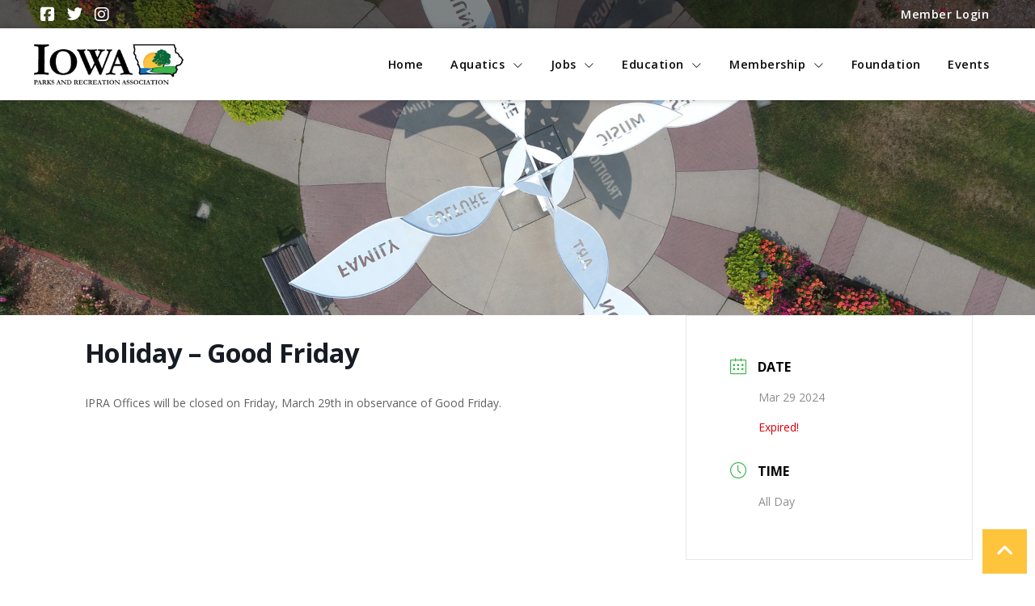

--- FILE ---
content_type: text/html; charset=UTF-8
request_url: https://iapra.org/event-calendar/holiday-good-friday-2/
body_size: 18426
content:
<!DOCTYPE html>
<html class="no-js" lang="en-US" prefix="og: https://ogp.me/ns#">
<head>
<meta charset="UTF-8">
<meta name="viewport" content="width=device-width, initial-scale=1.0">
<link rel="pingback" href="https://iapra.org/xmlrpc.php">

<!-- Search Engine Optimization by Rank Math - https://rankmath.com/ -->
<title>Holiday - Good Friday - Iowa Parks and Recreation Association</title>
<link data-rocket-preload as="style" href="https://fonts.googleapis.com/css?family=Roboto%3A400%7COpen%20Sans%3A400%2C400i%2C700%2C700i%2C600%2C600i&#038;subset=latin-ext,latin%2Clatin-ext&#038;display=swap" rel="preload">
<link href="https://fonts.googleapis.com/css?family=Roboto%3A400%7COpen%20Sans%3A400%2C400i%2C700%2C700i%2C600%2C600i&#038;subset=latin-ext,latin%2Clatin-ext&#038;display=swap" media="print" onload="this.media=&#039;all&#039;" rel="stylesheet">
<noscript data-wpr-hosted-gf-parameters=""><link rel="stylesheet" href="https://fonts.googleapis.com/css?family=Roboto%3A400%7COpen%20Sans%3A400%2C400i%2C700%2C700i%2C600%2C600i&#038;subset=latin-ext,latin%2Clatin-ext&#038;display=swap"></noscript>
<meta name="description" content="IPRA Offices will be closed on Friday, March 29th in observance of Good Friday."/>
<meta name="robots" content="index, follow, max-snippet:-1, max-video-preview:-1, max-image-preview:large"/>
<link rel="canonical" href="https://iapra.org/event-calendar/holiday-good-friday-2/" />
<meta property="og:locale" content="en_US" />
<meta property="og:type" content="article" />
<meta property="og:title" content="Holiday - Good Friday - Iowa Parks and Recreation Association" />
<meta property="og:description" content="IPRA Offices will be closed on Friday, March 29th in observance of Good Friday." />
<meta property="og:url" content="https://iapra.org/event-calendar/holiday-good-friday-2/" />
<meta property="og:site_name" content="Iowa Parks and Recreation Association" />
<meta name="twitter:card" content="summary_large_image" />
<meta name="twitter:title" content="Holiday - Good Friday - Iowa Parks and Recreation Association" />
<meta name="twitter:description" content="IPRA Offices will be closed on Friday, March 29th in observance of Good Friday." />
<!-- /Rank Math WordPress SEO plugin -->

<link rel='dns-prefetch' href='//fonts.googleapis.com' />
<link href='https://fonts.gstatic.com' crossorigin rel='preconnect' />
<link rel="alternate" type="application/rss+xml" title="Iowa Parks and Recreation Association &raquo; Feed" href="https://iapra.org/feed/" />
<link rel="alternate" type="application/rss+xml" title="Iowa Parks and Recreation Association &raquo; Comments Feed" href="https://iapra.org/comments/feed/" />
<link rel="alternate" title="oEmbed (JSON)" type="application/json+oembed" href="https://iapra.org/wp-json/oembed/1.0/embed?url=https%3A%2F%2Fiapra.org%2Fevent-calendar%2Fholiday-good-friday-2%2F" />
<link rel="alternate" title="oEmbed (XML)" type="text/xml+oembed" href="https://iapra.org/wp-json/oembed/1.0/embed?url=https%3A%2F%2Fiapra.org%2Fevent-calendar%2Fholiday-good-friday-2%2F&#038;format=xml" />
		<style id="content-control-block-styles">
			@media (max-width: 640px) {
	.cc-hide-on-mobile {
		display: none !important;
	}
}
@media (min-width: 641px) and (max-width: 920px) {
	.cc-hide-on-tablet {
		display: none !important;
	}
}
@media (min-width: 921px) and (max-width: 1440px) {
	.cc-hide-on-desktop {
		display: none !important;
	}
}		</style>
		<style id='wp-img-auto-sizes-contain-inline-css' type='text/css'>
img:is([sizes=auto i],[sizes^="auto," i]){contain-intrinsic-size:3000px 1500px}
/*# sourceURL=wp-img-auto-sizes-contain-inline-css */
</style>
<link rel='stylesheet' id='mec-select2-style-css' href='https://iapra.org/wp-content/plugins/modern-events-calendar/assets/packages/select2/select2.min.css?ver=7.27.0' type='text/css' media='all' />
<link rel='stylesheet' id='mec-font-icons-css' href='https://iapra.org/wp-content/plugins/modern-events-calendar/assets/css/iconfonts.css?ver=7.27.0' type='text/css' media='all' />
<link rel='stylesheet' id='mec-frontend-style-css' href='https://iapra.org/wp-content/plugins/modern-events-calendar/assets/css/frontend.min.css?ver=7.27.0' type='text/css' media='all' />
<link rel='stylesheet' id='mec-tooltip-style-css' href='https://iapra.org/wp-content/plugins/modern-events-calendar/assets/packages/tooltip/tooltip.css?ver=7.27.0' type='text/css' media='all' />
<link rel='stylesheet' id='mec-tooltip-shadow-style-css' href='https://iapra.org/wp-content/plugins/modern-events-calendar/assets/packages/tooltip/tooltipster-sideTip-shadow.min.css?ver=7.27.0' type='text/css' media='all' />
<link rel='stylesheet' id='featherlight-css' href='https://iapra.org/wp-content/plugins/modern-events-calendar/assets/packages/featherlight/featherlight.css?ver=7.27.0' type='text/css' media='all' />
<link rel='stylesheet' id='mec-lity-style-css' href='https://iapra.org/wp-content/plugins/modern-events-calendar/assets/packages/lity/lity.min.css?ver=7.27.0' type='text/css' media='all' />
<link rel='stylesheet' id='mec-general-calendar-style-css' href='https://iapra.org/wp-content/plugins/modern-events-calendar/assets/css/mec-general-calendar.css?ver=7.27.0' type='text/css' media='all' />
<link rel='stylesheet' id='sbi_styles-css' href='https://iapra.org/wp-content/plugins/instagram-feed/css/sbi-styles.min.css?ver=6.10.0' type='text/css' media='all' />
<style id='wp-emoji-styles-inline-css' type='text/css'>

	img.wp-smiley, img.emoji {
		display: inline !important;
		border: none !important;
		box-shadow: none !important;
		height: 1em !important;
		width: 1em !important;
		margin: 0 0.07em !important;
		vertical-align: -0.1em !important;
		background: none !important;
		padding: 0 !important;
	}
/*# sourceURL=wp-emoji-styles-inline-css */
</style>
<link rel='stylesheet' id='wp-block-library-css' href='https://iapra.org/wp-includes/css/dist/block-library/style.min.css?ver=6846e5582ba9f836533d3b6aec8ee1f8' type='text/css' media='all' />
<style id='global-styles-inline-css' type='text/css'>
:root{--wp--preset--aspect-ratio--square: 1;--wp--preset--aspect-ratio--4-3: 4/3;--wp--preset--aspect-ratio--3-4: 3/4;--wp--preset--aspect-ratio--3-2: 3/2;--wp--preset--aspect-ratio--2-3: 2/3;--wp--preset--aspect-ratio--16-9: 16/9;--wp--preset--aspect-ratio--9-16: 9/16;--wp--preset--color--black: #000000;--wp--preset--color--cyan-bluish-gray: #abb8c3;--wp--preset--color--white: #ffffff;--wp--preset--color--pale-pink: #f78da7;--wp--preset--color--vivid-red: #cf2e2e;--wp--preset--color--luminous-vivid-orange: #ff6900;--wp--preset--color--luminous-vivid-amber: #fcb900;--wp--preset--color--light-green-cyan: #7bdcb5;--wp--preset--color--vivid-green-cyan: #00d084;--wp--preset--color--pale-cyan-blue: #8ed1fc;--wp--preset--color--vivid-cyan-blue: #0693e3;--wp--preset--color--vivid-purple: #9b51e0;--wp--preset--gradient--vivid-cyan-blue-to-vivid-purple: linear-gradient(135deg,rgb(6,147,227) 0%,rgb(155,81,224) 100%);--wp--preset--gradient--light-green-cyan-to-vivid-green-cyan: linear-gradient(135deg,rgb(122,220,180) 0%,rgb(0,208,130) 100%);--wp--preset--gradient--luminous-vivid-amber-to-luminous-vivid-orange: linear-gradient(135deg,rgb(252,185,0) 0%,rgb(255,105,0) 100%);--wp--preset--gradient--luminous-vivid-orange-to-vivid-red: linear-gradient(135deg,rgb(255,105,0) 0%,rgb(207,46,46) 100%);--wp--preset--gradient--very-light-gray-to-cyan-bluish-gray: linear-gradient(135deg,rgb(238,238,238) 0%,rgb(169,184,195) 100%);--wp--preset--gradient--cool-to-warm-spectrum: linear-gradient(135deg,rgb(74,234,220) 0%,rgb(151,120,209) 20%,rgb(207,42,186) 40%,rgb(238,44,130) 60%,rgb(251,105,98) 80%,rgb(254,248,76) 100%);--wp--preset--gradient--blush-light-purple: linear-gradient(135deg,rgb(255,206,236) 0%,rgb(152,150,240) 100%);--wp--preset--gradient--blush-bordeaux: linear-gradient(135deg,rgb(254,205,165) 0%,rgb(254,45,45) 50%,rgb(107,0,62) 100%);--wp--preset--gradient--luminous-dusk: linear-gradient(135deg,rgb(255,203,112) 0%,rgb(199,81,192) 50%,rgb(65,88,208) 100%);--wp--preset--gradient--pale-ocean: linear-gradient(135deg,rgb(255,245,203) 0%,rgb(182,227,212) 50%,rgb(51,167,181) 100%);--wp--preset--gradient--electric-grass: linear-gradient(135deg,rgb(202,248,128) 0%,rgb(113,206,126) 100%);--wp--preset--gradient--midnight: linear-gradient(135deg,rgb(2,3,129) 0%,rgb(40,116,252) 100%);--wp--preset--font-size--small: 13px;--wp--preset--font-size--medium: 20px;--wp--preset--font-size--large: 36px;--wp--preset--font-size--x-large: 42px;--wp--preset--spacing--20: 0.44rem;--wp--preset--spacing--30: 0.67rem;--wp--preset--spacing--40: 1rem;--wp--preset--spacing--50: 1.5rem;--wp--preset--spacing--60: 2.25rem;--wp--preset--spacing--70: 3.38rem;--wp--preset--spacing--80: 5.06rem;--wp--preset--shadow--natural: 6px 6px 9px rgba(0, 0, 0, 0.2);--wp--preset--shadow--deep: 12px 12px 50px rgba(0, 0, 0, 0.4);--wp--preset--shadow--sharp: 6px 6px 0px rgba(0, 0, 0, 0.2);--wp--preset--shadow--outlined: 6px 6px 0px -3px rgb(255, 255, 255), 6px 6px rgb(0, 0, 0);--wp--preset--shadow--crisp: 6px 6px 0px rgb(0, 0, 0);}:where(.is-layout-flex){gap: 0.5em;}:where(.is-layout-grid){gap: 0.5em;}body .is-layout-flex{display: flex;}.is-layout-flex{flex-wrap: wrap;align-items: center;}.is-layout-flex > :is(*, div){margin: 0;}body .is-layout-grid{display: grid;}.is-layout-grid > :is(*, div){margin: 0;}:where(.wp-block-columns.is-layout-flex){gap: 2em;}:where(.wp-block-columns.is-layout-grid){gap: 2em;}:where(.wp-block-post-template.is-layout-flex){gap: 1.25em;}:where(.wp-block-post-template.is-layout-grid){gap: 1.25em;}.has-black-color{color: var(--wp--preset--color--black) !important;}.has-cyan-bluish-gray-color{color: var(--wp--preset--color--cyan-bluish-gray) !important;}.has-white-color{color: var(--wp--preset--color--white) !important;}.has-pale-pink-color{color: var(--wp--preset--color--pale-pink) !important;}.has-vivid-red-color{color: var(--wp--preset--color--vivid-red) !important;}.has-luminous-vivid-orange-color{color: var(--wp--preset--color--luminous-vivid-orange) !important;}.has-luminous-vivid-amber-color{color: var(--wp--preset--color--luminous-vivid-amber) !important;}.has-light-green-cyan-color{color: var(--wp--preset--color--light-green-cyan) !important;}.has-vivid-green-cyan-color{color: var(--wp--preset--color--vivid-green-cyan) !important;}.has-pale-cyan-blue-color{color: var(--wp--preset--color--pale-cyan-blue) !important;}.has-vivid-cyan-blue-color{color: var(--wp--preset--color--vivid-cyan-blue) !important;}.has-vivid-purple-color{color: var(--wp--preset--color--vivid-purple) !important;}.has-black-background-color{background-color: var(--wp--preset--color--black) !important;}.has-cyan-bluish-gray-background-color{background-color: var(--wp--preset--color--cyan-bluish-gray) !important;}.has-white-background-color{background-color: var(--wp--preset--color--white) !important;}.has-pale-pink-background-color{background-color: var(--wp--preset--color--pale-pink) !important;}.has-vivid-red-background-color{background-color: var(--wp--preset--color--vivid-red) !important;}.has-luminous-vivid-orange-background-color{background-color: var(--wp--preset--color--luminous-vivid-orange) !important;}.has-luminous-vivid-amber-background-color{background-color: var(--wp--preset--color--luminous-vivid-amber) !important;}.has-light-green-cyan-background-color{background-color: var(--wp--preset--color--light-green-cyan) !important;}.has-vivid-green-cyan-background-color{background-color: var(--wp--preset--color--vivid-green-cyan) !important;}.has-pale-cyan-blue-background-color{background-color: var(--wp--preset--color--pale-cyan-blue) !important;}.has-vivid-cyan-blue-background-color{background-color: var(--wp--preset--color--vivid-cyan-blue) !important;}.has-vivid-purple-background-color{background-color: var(--wp--preset--color--vivid-purple) !important;}.has-black-border-color{border-color: var(--wp--preset--color--black) !important;}.has-cyan-bluish-gray-border-color{border-color: var(--wp--preset--color--cyan-bluish-gray) !important;}.has-white-border-color{border-color: var(--wp--preset--color--white) !important;}.has-pale-pink-border-color{border-color: var(--wp--preset--color--pale-pink) !important;}.has-vivid-red-border-color{border-color: var(--wp--preset--color--vivid-red) !important;}.has-luminous-vivid-orange-border-color{border-color: var(--wp--preset--color--luminous-vivid-orange) !important;}.has-luminous-vivid-amber-border-color{border-color: var(--wp--preset--color--luminous-vivid-amber) !important;}.has-light-green-cyan-border-color{border-color: var(--wp--preset--color--light-green-cyan) !important;}.has-vivid-green-cyan-border-color{border-color: var(--wp--preset--color--vivid-green-cyan) !important;}.has-pale-cyan-blue-border-color{border-color: var(--wp--preset--color--pale-cyan-blue) !important;}.has-vivid-cyan-blue-border-color{border-color: var(--wp--preset--color--vivid-cyan-blue) !important;}.has-vivid-purple-border-color{border-color: var(--wp--preset--color--vivid-purple) !important;}.has-vivid-cyan-blue-to-vivid-purple-gradient-background{background: var(--wp--preset--gradient--vivid-cyan-blue-to-vivid-purple) !important;}.has-light-green-cyan-to-vivid-green-cyan-gradient-background{background: var(--wp--preset--gradient--light-green-cyan-to-vivid-green-cyan) !important;}.has-luminous-vivid-amber-to-luminous-vivid-orange-gradient-background{background: var(--wp--preset--gradient--luminous-vivid-amber-to-luminous-vivid-orange) !important;}.has-luminous-vivid-orange-to-vivid-red-gradient-background{background: var(--wp--preset--gradient--luminous-vivid-orange-to-vivid-red) !important;}.has-very-light-gray-to-cyan-bluish-gray-gradient-background{background: var(--wp--preset--gradient--very-light-gray-to-cyan-bluish-gray) !important;}.has-cool-to-warm-spectrum-gradient-background{background: var(--wp--preset--gradient--cool-to-warm-spectrum) !important;}.has-blush-light-purple-gradient-background{background: var(--wp--preset--gradient--blush-light-purple) !important;}.has-blush-bordeaux-gradient-background{background: var(--wp--preset--gradient--blush-bordeaux) !important;}.has-luminous-dusk-gradient-background{background: var(--wp--preset--gradient--luminous-dusk) !important;}.has-pale-ocean-gradient-background{background: var(--wp--preset--gradient--pale-ocean) !important;}.has-electric-grass-gradient-background{background: var(--wp--preset--gradient--electric-grass) !important;}.has-midnight-gradient-background{background: var(--wp--preset--gradient--midnight) !important;}.has-small-font-size{font-size: var(--wp--preset--font-size--small) !important;}.has-medium-font-size{font-size: var(--wp--preset--font-size--medium) !important;}.has-large-font-size{font-size: var(--wp--preset--font-size--large) !important;}.has-x-large-font-size{font-size: var(--wp--preset--font-size--x-large) !important;}
/*# sourceURL=global-styles-inline-css */
</style>

<style id='classic-theme-styles-inline-css' type='text/css'>
/*! This file is auto-generated */
.wp-block-button__link{color:#fff;background-color:#32373c;border-radius:9999px;box-shadow:none;text-decoration:none;padding:calc(.667em + 2px) calc(1.333em + 2px);font-size:1.125em}.wp-block-file__button{background:#32373c;color:#fff;text-decoration:none}
/*# sourceURL=/wp-includes/css/classic-themes.min.css */
</style>
<link rel='stylesheet' id='wp-components-css' href='https://iapra.org/wp-includes/css/dist/components/style.min.css?ver=6846e5582ba9f836533d3b6aec8ee1f8' type='text/css' media='all' />
<link rel='stylesheet' id='wp-preferences-css' href='https://iapra.org/wp-includes/css/dist/preferences/style.min.css?ver=6846e5582ba9f836533d3b6aec8ee1f8' type='text/css' media='all' />
<link rel='stylesheet' id='wp-block-editor-css' href='https://iapra.org/wp-includes/css/dist/block-editor/style.min.css?ver=6846e5582ba9f836533d3b6aec8ee1f8' type='text/css' media='all' />
<link rel='stylesheet' id='popup-maker-block-library-style-css' href='https://iapra.org/wp-content/plugins/popup-maker/dist/packages/block-library-style.css?ver=dbea705cfafe089d65f1' type='text/css' media='all' />
<link rel='stylesheet' id='content-control-block-styles-css' href='https://iapra.org/wp-content/plugins/content-control/dist/style-block-editor.css?ver=2.6.5' type='text/css' media='all' />
<link rel='stylesheet' id='image-map-pro-dist-css-css' href='https://iapra.org/wp-content/plugins/image-map-pro-wordpress/css/image-map-pro.min.css?ver=5.3.2' type='text/css' media='' />
<link rel='stylesheet' id='x-stack-css' href='https://iapra.org/wp-content/themes/pro/framework/dist/css/site/stacks/integrity-light.css?ver=6.7.7' type='text/css' media='all' />
<link rel='stylesheet' id='x-child-css' href='https://iapra.org/wp-content/themes/pro-child/style.css?ver=6.7.7' type='text/css' media='all' />
<link rel='stylesheet' id='wp-my-instagram-css' href='https://iapra.org/wp-content/plugins/wp-my-instagram/css/style.css?ver=1.0' type='text/css' media='all' />

<style id='cs-inline-css' type='text/css'>
@media (min-width:1200px){.x-hide-xl{display:none !important;}}@media (min-width:979px) and (max-width:1199px){.x-hide-lg{display:none !important;}}@media (min-width:767px) and (max-width:978px){.x-hide-md{display:none !important;}}@media (min-width:480px) and (max-width:766px){.x-hide-sm{display:none !important;}}@media (max-width:479px){.x-hide-xs{display:none !important;}} a,h1 a:hover,h2 a:hover,h3 a:hover,h4 a:hover,h5 a:hover,h6 a:hover,.x-breadcrumb-wrap a:hover,.widget ul li a:hover,.widget ol li a:hover,.widget.widget_text ul li a,.widget.widget_text ol li a,.widget_nav_menu .current-menu-item > a,.x-accordion-heading .x-accordion-toggle:hover,.x-comment-author a:hover,.x-comment-time:hover,.x-recent-posts a:hover .h-recent-posts{color:rgb(58,181,74);}a:hover,.widget.widget_text ul li a:hover,.widget.widget_text ol li a:hover,.x-twitter-widget ul li a:hover{color:rgb(0,104,54);}.rev_slider_wrapper,a.x-img-thumbnail:hover,.x-slider-container.below,.page-template-template-blank-3-php .x-slider-container.above,.page-template-template-blank-6-php .x-slider-container.above{border-color:rgb(58,181,74);}.entry-thumb:before,.x-pagination span.current,.woocommerce-pagination span[aria-current],.flex-direction-nav a,.flex-control-nav a:hover,.flex-control-nav a.flex-active,.mejs-time-current,.x-dropcap,.x-skill-bar .bar,.x-pricing-column.featured h2,.h-comments-title small,.x-entry-share .x-share:hover,.x-highlight,.x-recent-posts .x-recent-posts-img:after{background-color:rgb(58,181,74);}.x-nav-tabs > .active > a,.x-nav-tabs > .active > a:hover{box-shadow:inset 0 3px 0 0 rgb(58,181,74);}.x-main{width:calc(72% - 2.463055%);}.x-sidebar{width:calc(100% - 2.463055% - 72%);}.x-comment-author,.x-comment-time,.comment-form-author label,.comment-form-email label,.comment-form-url label,.comment-form-rating label,.comment-form-comment label,.widget_calendar #wp-calendar caption,.widget.widget_rss li .rsswidget{font-family:48656164696e6773;font-weight:400;}.p-landmark-sub,.p-meta,input,button,select,textarea{font-family:"Open Sans",sans-serif;}.widget ul li a,.widget ol li a,.x-comment-time{color:rgb(9,9,9);}.widget_text ol li a,.widget_text ul li a{color:rgb(58,181,74);}.widget_text ol li a:hover,.widget_text ul li a:hover{color:rgb(0,104,54);}.comment-form-author label,.comment-form-email label,.comment-form-url label,.comment-form-rating label,.comment-form-comment label,.widget_calendar #wp-calendar th,.p-landmark-sub strong,.widget_tag_cloud .tagcloud a:hover,.widget_tag_cloud .tagcloud a:active,.entry-footer a:hover,.entry-footer a:active,.x-breadcrumbs .current,.x-comment-author,.x-comment-author a{color:rgb(9,9,9);}.widget_calendar #wp-calendar th{border-color:rgb(9,9,9);}.h-feature-headline span i{background-color:rgb(9,9,9);}@media (max-width:978.98px){}html{font-size:14px;}@media (min-width:479px){html{font-size:14px;}}@media (min-width:766px){html{font-size:14px;}}@media (min-width:978px){html{font-size:14px;}}@media (min-width:1199px){html{font-size:14px;}}body{font-style:normal;font-weight:400;color:rgb(9,9,9);background-color:rgb(255,255,255);}.w-b{font-weight:400 !important;}h1,h2,h3,h4,h5,h6,.h1,.h2,.h3,.h4,.h5,.h6,.x-text-headline{font-family:48656164696e6773;font-style:normal;font-weight:400;}h1,.h1{letter-spacing:.035em;}h2,.h2{letter-spacing:0.035em;}h3,.h3{letter-spacing:0.035em;}h4,.h4{letter-spacing:0.035em;}h5,.h5{letter-spacing:0.035em;}h6,.h6{letter-spacing:0.035em;}.w-h{font-weight:400 !important;}.x-container.width{width:88%;}.x-container.max{max-width:1200px;}.x-bar-content.x-container.width{flex-basis:88%;}.x-main.full{float:none;clear:both;display:block;width:auto;}@media (max-width:978.98px){.x-main.full,.x-main.left,.x-main.right,.x-sidebar.left,.x-sidebar.right{float:none;display:block;width:auto !important;}}.entry-header,.entry-content{font-size:1rem;}body,input,button,select,textarea{font-family:"Open Sans",sans-serif;}h1,h2,h3,h4,h5,h6,.h1,.h2,.h3,.h4,.h5,.h6,h1 a,h2 a,h3 a,h4 a,h5 a,h6 a,.h1 a,.h2 a,.h3 a,.h4 a,.h5 a,.h6 a,blockquote{color:rgb(9,9,9);}.cfc-h-tx{color:rgb(9,9,9) !important;}.cfc-h-bd{border-color:rgb(9,9,9) !important;}.cfc-h-bg{background-color:rgb(9,9,9) !important;}.cfc-b-tx{color:rgb(9,9,9) !important;}.cfc-b-bd{border-color:rgb(9,9,9) !important;}.cfc-b-bg{background-color:rgb(9,9,9) !important;}.x-btn,.button,[type="submit"]{color:#ffffff;border-color:rgb(58,181,74);background-color:rgb(58,181,74);text-shadow:0 0.075em 0.075em rgba(0,0,0,0.5);border-radius:0.25em;}.x-btn:hover,.button:hover,[type="submit"]:hover{color:#ffffff;border-color:rgb(0,104,54);background-color:rgb(0,104,54);text-shadow:0 0.075em 0.075em rgba(0,0,0,0.5);}.x-btn.x-btn-real,.x-btn.x-btn-real:hover{margin-bottom:0.25em;text-shadow:0 0.075em 0.075em rgba(0,0,0,0.65);}.x-btn.x-btn-real{box-shadow:0 0.25em 0 0 #a71000,0 4px 9px rgba(0,0,0,0.75);}.x-btn.x-btn-real:hover{box-shadow:0 0.25em 0 0 #a71000,0 4px 9px rgba(0,0,0,0.75);}.x-btn.x-btn-flat,.x-btn.x-btn-flat:hover{margin-bottom:0;text-shadow:0 0.075em 0.075em rgba(0,0,0,0.65);box-shadow:none;}.x-btn.x-btn-transparent,.x-btn.x-btn-transparent:hover{margin-bottom:0;border-width:3px;text-shadow:none;text-transform:uppercase;background-color:transparent;box-shadow:none;}body .gform_wrapper .gfield_required{color:rgb(58,181,74);}body .gform_wrapper h2.gsection_title,body .gform_wrapper h3.gform_title,body .gform_wrapper .top_label .gfield_label,body .gform_wrapper .left_label .gfield_label,body .gform_wrapper .right_label .gfield_label{font-weight:400;}body .gform_wrapper h2.gsection_title{letter-spacing:0.035em!important;}body .gform_wrapper h3.gform_title{letter-spacing:0.035em!important;}body .gform_wrapper .top_label .gfield_label,body .gform_wrapper .left_label .gfield_label,body .gform_wrapper .right_label .gfield_label{color:rgb(9,9,9);}body .gform_wrapper .validation_message{font-weight:400;}.bg .mejs-container,.x-video .mejs-container{position:unset !important;} @font-face{font-family:'FontAwesomePro';font-style:normal;font-weight:900;font-display:block;src:url('https://iapra.org/wp-content/themes/pro/cornerstone/assets/fonts/fa-solid-900.woff2?ver=6.7.2') format('woff2'),url('https://iapra.org/wp-content/themes/pro/cornerstone/assets/fonts/fa-solid-900.ttf?ver=6.7.2') format('truetype');}[data-x-fa-pro-icon]{font-family:"FontAwesomePro" !important;}[data-x-fa-pro-icon]:before{content:attr(data-x-fa-pro-icon);}[data-x-icon],[data-x-icon-o],[data-x-icon-l],[data-x-icon-s],[data-x-icon-b],[data-x-icon-sr],[data-x-icon-ss],[data-x-icon-sl],[data-x-fa-pro-icon],[class*="cs-fa-"]{display:inline-flex;font-style:normal;font-weight:400;text-decoration:inherit;text-rendering:auto;-webkit-font-smoothing:antialiased;-moz-osx-font-smoothing:grayscale;}[data-x-icon].left,[data-x-icon-o].left,[data-x-icon-l].left,[data-x-icon-s].left,[data-x-icon-b].left,[data-x-icon-sr].left,[data-x-icon-ss].left,[data-x-icon-sl].left,[data-x-fa-pro-icon].left,[class*="cs-fa-"].left{margin-right:0.5em;}[data-x-icon].right,[data-x-icon-o].right,[data-x-icon-l].right,[data-x-icon-s].right,[data-x-icon-b].right,[data-x-icon-sr].right,[data-x-icon-ss].right,[data-x-icon-sl].right,[data-x-fa-pro-icon].right,[class*="cs-fa-"].right{margin-left:0.5em;}[data-x-icon]:before,[data-x-icon-o]:before,[data-x-icon-l]:before,[data-x-icon-s]:before,[data-x-icon-b]:before,[data-x-icon-sr]:before,[data-x-icon-ss]:before,[data-x-icon-sl]:before,[data-x-fa-pro-icon]:before,[class*="cs-fa-"]:before{line-height:1;}@font-face{font-family:'FontAwesome';font-style:normal;font-weight:900;font-display:block;src:url('https://iapra.org/wp-content/themes/pro/cornerstone/assets/fonts/fa-solid-900.woff2?ver=6.7.2') format('woff2'),url('https://iapra.org/wp-content/themes/pro/cornerstone/assets/fonts/fa-solid-900.ttf?ver=6.7.2') format('truetype');}[data-x-icon],[data-x-icon-s],[data-x-icon][class*="cs-fa-"]{font-family:"FontAwesome" !important;font-weight:900;}[data-x-icon]:before,[data-x-icon][class*="cs-fa-"]:before{content:attr(data-x-icon);}[data-x-icon-s]:before{content:attr(data-x-icon-s);}@font-face{font-family:'FontAwesomeRegular';font-style:normal;font-weight:400;font-display:block;src:url('https://iapra.org/wp-content/themes/pro/cornerstone/assets/fonts/fa-regular-400.woff2?ver=6.7.2') format('woff2'),url('https://iapra.org/wp-content/themes/pro/cornerstone/assets/fonts/fa-regular-400.ttf?ver=6.7.2') format('truetype');}@font-face{font-family:'FontAwesomePro';font-style:normal;font-weight:400;font-display:block;src:url('https://iapra.org/wp-content/themes/pro/cornerstone/assets/fonts/fa-regular-400.woff2?ver=6.7.2') format('woff2'),url('https://iapra.org/wp-content/themes/pro/cornerstone/assets/fonts/fa-regular-400.ttf?ver=6.7.2') format('truetype');}[data-x-icon-o]{font-family:"FontAwesomeRegular" !important;}[data-x-icon-o]:before{content:attr(data-x-icon-o);}@font-face{font-family:'FontAwesomeLight';font-style:normal;font-weight:300;font-display:block;src:url('https://iapra.org/wp-content/themes/pro/cornerstone/assets/fonts/fa-light-300.woff2?ver=6.7.2') format('woff2'),url('https://iapra.org/wp-content/themes/pro/cornerstone/assets/fonts/fa-light-300.ttf?ver=6.7.2') format('truetype');}@font-face{font-family:'FontAwesomePro';font-style:normal;font-weight:300;font-display:block;src:url('https://iapra.org/wp-content/themes/pro/cornerstone/assets/fonts/fa-light-300.woff2?ver=6.7.2') format('woff2'),url('https://iapra.org/wp-content/themes/pro/cornerstone/assets/fonts/fa-light-300.ttf?ver=6.7.2') format('truetype');}[data-x-icon-l]{font-family:"FontAwesomeLight" !important;font-weight:300;}[data-x-icon-l]:before{content:attr(data-x-icon-l);}@font-face{font-family:'FontAwesomeBrands';font-style:normal;font-weight:normal;font-display:block;src:url('https://iapra.org/wp-content/themes/pro/cornerstone/assets/fonts/fa-brands-400.woff2?ver=6.7.2') format('woff2'),url('https://iapra.org/wp-content/themes/pro/cornerstone/assets/fonts/fa-brands-400.ttf?ver=6.7.2') format('truetype');}[data-x-icon-b]{font-family:"FontAwesomeBrands" !important;}[data-x-icon-b]:before{content:attr(data-x-icon-b);}.widget.widget_rss li .rsswidget:before{content:"\f35d";padding-right:0.4em;font-family:"FontAwesome";} .m2e-0.x-bar{height:auto;}.m2e-0 .x-bar-content{height:auto;}.m2e-0.x-bar-space{height:auto;}.m2e-1.x-bar{padding-top:0.5em;padding-bottom:0.5em;background-color:rgb(0,104,54);box-shadow:0em 0.15em 2em rgba(0,0,0,0.15);z-index:9999;}.m2e-1 .x-bar-content{justify-content:center;}.m2e-2.x-bar{padding-right:0em;padding-left:0em;}.m2e-3.x-bar{border-top-width:0;border-right-width:0;border-bottom-width:0;border-left-width:0;font-size:16px;}.m2e-3 .x-bar-content{display:flex;flex-direction:row;align-items:center;flex-grow:0;flex-shrink:1;flex-basis:100%;}.m2e-3.x-bar-outer-spacers:after,.m2e-3.x-bar-outer-spacers:before{flex-basis:2em;width:2em!important;height:2em;}.m2e-3.x-bar-space{font-size:16px;}.m2e-4 .x-bar-content{max-width:1200px;}.m2e-5.x-bar{width:calc(100% - (0px * 2));margin-left:0px;margin-right:0px;z-index:99999;}.m2e-5 .x-bar-content{justify-content:space-between;}.m2e-6.x-bar{margin-top:0px;height:35px;background-color:rgba(9,9,9,0.5);}.m2e-6 .x-bar-content{height:35px;}.m2e-6.x-bar-space{height:35px;}.m2e-7.x-bar{margin-top:35px;padding-top:1em;padding-bottom:1em;background-color:rgb(255,255,255);box-shadow:0em 0em .5em 0px rgba(0,0,0,0.23);}.m2e-8.x-bar{padding-top:45px;padding-right:0px;padding-bottom:45px;padding-left:0px;background-color:#ffffff;z-index:-1;}.m2e-8 .x-bar-content{justify-content:flex-start;}.m2e-8 > .x-bg > .x-bg-layer-lower-image {background-image:url(https://iapra.org/wp-content/uploads/2020/01/img-iowa-parks-recreation-Indianola-City-Art.jpg);background-repeat:no-repeat;background-position:center;background-size:cover;background-attachment:inherit;}.m2e-9.x-bar-container{display:flex;flex-basis:auto;border-top-width:0;border-right-width:0;border-bottom-width:0;border-left-width:0;font-size:1em;z-index:1;}.m2e-a.x-bar-container{flex-direction:row;align-items:center;}.m2e-b.x-bar-container{justify-content:center;}.m2e-c.x-bar-container{flex-grow:1;flex-shrink:0;}.m2e-d.x-bar-container{justify-content:flex-start;}.m2e-e.x-bar-container{justify-content:flex-end;}.m2e-f.x-bar-container{justify-content:space-between;}.m2e-g.x-bar-container{flex-grow:0;flex-shrink:1;}.m2e-h.x-bar-container{flex-direction:column;align-items:flex-start;}.m2e-i.x-text{border-top-width:0;border-right-width:0;border-bottom-width:0;border-left-width:0;font-family:"Open Sans",sans-serif;font-size:.9em;font-style:normal;font-weight:400;line-height:1.4;letter-spacing:0.035em;text-align:center;text-transform:none;color:rgb(255,255,255);}.m2e-i.x-text > :first-child{margin-top:0;}.m2e-i.x-text > :last-child{margin-bottom:0;}.m2e-j.x-anchor {font-size:1em;background-color:transparent;}.m2e-j.x-anchor .x-anchor-content {display:flex;flex-direction:row;justify-content:center;align-items:center;}.m2e-k.x-anchor {border-top-width:0;border-right-width:0;border-bottom-width:0;border-left-width:0;}.m2e-l.x-anchor .x-graphic {margin-top:5px;margin-right:5px;margin-bottom:5px;}.m2e-l.x-anchor .x-graphic-icon {width:auto;border-top-width:0;border-right-width:0;border-bottom-width:0;border-left-width:0;background-color:transparent;}.m2e-m.x-anchor .x-graphic {margin-left:10px;}.m2e-m.x-anchor .x-graphic-icon {color:rgb(255,255,255);}.m2e-m.x-anchor:hover .x-graphic-icon,.m2e-m.x-anchor[class*="active"] .x-graphic-icon,[data-x-effect-provider*="colors"]:hover .m2e-m.x-anchor .x-graphic-icon {color:rgb(58,181,74);}.m2e-o.x-anchor .x-graphic-icon {font-size:1.25em;}.m2e-q.x-anchor .x-graphic-icon {font-size:1.2em;}.m2e-r.x-anchor .x-anchor-content {padding-top:0em;padding-bottom:0em;}.m2e-r.x-anchor .x-anchor-text-primary {color:rgb(255,255,255);}.m2e-r.x-anchor:hover .x-anchor-text-primary,.m2e-r.x-anchor[class*="active"] .x-anchor-text-primary,[data-x-effect-provider*="colors"]:hover .m2e-r.x-anchor .x-anchor-text-primary {color:rgb(255,255,255);}.m2e-s.x-anchor .x-anchor-content {padding-right:0.75em;padding-left:0.75em;}.m2e-s.x-anchor .x-anchor-text {margin-top:5px;margin-bottom:5px;margin-left:5px;}.m2e-s.x-anchor .x-anchor-text-primary {font-family:"Open Sans",sans-serif;font-style:normal;font-weight:600;letter-spacing:0.035em;margin-right:calc(0.035em * -1);}.m2e-t.x-anchor .x-anchor-text {margin-right:5px;}.m2e-t.x-anchor .x-anchor-sub-indicator {font-size:.8em;}.m2e-t > .is-primary {width:100%;height:2px;}.m2e-u.x-anchor .x-anchor-text-primary {font-size:.9em;line-height:1;}.m2e-u.x-anchor .x-anchor-sub-indicator {margin-top:5px;margin-right:5px;margin-bottom:5px;margin-left:5px;color:rgb(9,9,9);}.m2e-u.x-anchor:hover .x-anchor-sub-indicator,.m2e-u.x-anchor[class*="active"] .x-anchor-sub-indicator,[data-x-effect-provider*="colors"]:hover .m2e-u.x-anchor .x-anchor-sub-indicator {color:rgb(58,181,74);}.m2e-u > .is-primary {color:rgb(58,181,74);transform-origin:50% 50%;}.m2e-v.x-anchor .x-anchor-text-primary {text-align:left;}.m2e-w.x-anchor {border-top-width:0px;border-right-width:0px;border-bottom-width:1px;border-left-width:0px;border-top-style:none;border-right-style:none;border-bottom-style:solid;border-left-style:none;border-top-color:transparent;border-right-color:transparent;border-bottom-color:#efefef;border-left-color:transparent;}.m2e-w.x-anchor .x-anchor-text-primary {font-size:0.9em;line-height:1.4;}.m2e-x.x-anchor .x-anchor-content {padding-top:0.75em;padding-bottom:0.75em;}.m2e-x.x-anchor .x-anchor-text {margin-right:auto;}.m2e-y.x-anchor .x-anchor-text-primary {color:rgb(9,9,9);}.m2e-y.x-anchor:hover .x-anchor-text-primary,.m2e-y.x-anchor[class*="active"] .x-anchor-text-primary,[data-x-effect-provider*="colors"]:hover .m2e-y.x-anchor .x-anchor-text-primary {color:rgb(58,181,74);}.m2e-z.x-anchor .x-anchor-content {padding-top:1em;padding-bottom:1em;}.m2e-10.x-anchor {width:2.75em;height:2.75em;}.m2e-10.x-anchor .x-graphic {margin-left:5px;}.m2e-10.x-anchor .x-graphic-icon {color:rgba(0,0,0,1);}.m2e-10.x-anchor:hover .x-graphic-icon,.m2e-10.x-anchor[class*="active"] .x-graphic-icon,[data-x-effect-provider*="colors"]:hover .m2e-10.x-anchor .x-graphic-icon {color:rgba(0,0,0,0.5);}.m2e-10.x-anchor .x-toggle {color:rgb(9,9,9);}.m2e-10.x-anchor:hover .x-toggle,.m2e-10.x-anchor[class*="active"] .x-toggle,[data-x-effect-provider*="colors"]:hover .m2e-10.x-anchor .x-toggle {color:rgb(58,181,74);}.m2e-10.x-anchor .x-toggle-burger {width:12em;margin-top:3.25em;margin-right:0;margin-bottom:3.25em;margin-left:0;font-size:0.1em;}.m2e-10.x-anchor .x-toggle-burger-bun-t {transform:translate3d(0,calc(3.25em * -1),0);}.m2e-10.x-anchor .x-toggle-burger-bun-b {transform:translate3d(0,3.25em,0);}.m2e-11.x-anchor .x-anchor-sub-indicator {font-size:1em;}.m2e-11 > .is-primary {width:2px;height:100%;}.m2e-12{font-size:1em;}.m2e-13{display:flex;flex-direction:row;justify-content:space-around;align-items:stretch;align-self:stretch;flex-grow:0;flex-shrink:0;flex-basis:auto;}.m2e-13 > li,.m2e-13 > li > a{flex-grow:0;flex-shrink:1;flex-basis:auto;}.m2e-14,.m2e-14 .x-anchor{transition-duration:300ms;transition-timing-function:cubic-bezier(0.400,0.000,0.200,1.000);}.m2e-15 .x-dropdown {width:14em;font-size:16px;border-top-width:0;border-right-width:0;border-bottom-width:0;border-left-width:0;background-color:#ffffff;box-shadow:0em 0em .5em 0em rgba(0,0,0,0.15);transition-duration:500ms,500ms,0s;transition-timing-function:cubic-bezier(0.400,0.000,0.200,1.000);}.m2e-15 .x-dropdown:not(.x-active) {transition-delay:0s,0s,500ms;}.m2e-16.x-image{font-size:1em;max-width:190px;border-top-width:0;border-right-width:0;border-bottom-width:0;border-left-width:0;background-color:transparent;}.m2e-16.x-image img{aspect-ratio:auto;}.m2e-17{font-size:16px;transition-duration:500ms;}.m2e-17 .x-off-canvas-bg{background-color:rgba(0,0,0,0.75);transition-duration:500ms;transition-timing-function:cubic-bezier(0.400,0.000,0.200,1.000);}.m2e-17 .x-off-canvas-close{width:calc(1em * 2);height:calc(1em * 2);font-size:2em;color:rgb(58,181,74);transition-duration:0.3s,500ms,500ms;transition-timing-function:ease-in-out,cubic-bezier(0.400,0.000,0.200,1.000),cubic-bezier(0.400,0.000,0.200,1.000);}.m2e-17 .x-off-canvas-content{max-width:24em;padding-top:calc(2em * 2);padding-right:calc(2em * 2);padding-bottom:calc(2em * 2);padding-left:calc(2em * 2);border-top-width:0;border-right-width:0;border-bottom-width:0;border-left-width:0;background-color:#ffffff;box-shadow:0em 0em 2em 0em rgba(0,0,0,0.25);transition-duration:500ms;transition-timing-function:cubic-bezier(0.400,0.000,0.200,1.000);}.m2e-18{padding-top:150px;padding-right:0;padding-bottom:0;padding-left:0;font-size:1em;}@media screen and (max-width:479px){.m2e-6.x-bar-outer-spacers:after,.m2e-6.x-bar-outer-spacers:before{flex-basis:.5em;width:.5em!important;height:.5em;}.m2e-n.x-anchor .x-graphic {margin-left:0px;}.m2e-p.x-anchor .x-graphic {margin-left:5px;}.m2e-r.x-anchor .x-anchor-content {padding-right:0.25em;padding-left:0.25em;}} .e86-e3 a{color:rgba(255,255,255,.75);transition:.2s;}.e86-e3 a:hover{color:#ffffff;transition:.2s;} .m44-0.x-bar{height:auto;padding-right:0em;padding-left:0em;font-size:16px;background-color:rgb(0,104,54);z-index:9999;}.m44-0 .x-bar-content{display:flex;flex-grow:0;flex-shrink:1;flex-basis:100%;height:auto;}.m44-0.x-bar-outer-spacers:after,.m44-0.x-bar-outer-spacers:before{flex-basis:2em;width:2em!important;height:2em;}.m44-0.x-bar-space{font-size:16px;}.m44-1.x-bar{padding-top:3em;border-top-width:0;border-right-width:0;border-bottom-width:0;border-left-width:0;}.m44-1 .x-bar-content{align-items:flex-start;}.m44-2.x-bar{padding-bottom:3em;}.m44-2 .x-bar-content{justify-content:space-between;}.m44-3 .x-bar-content{flex-direction:row;max-width:1200px;}.m44-4.x-bar{padding-bottom:2em;}.m44-4 .x-bar-content{flex-direction:column;justify-content:flex-start;max-width:300px;}.m44-5.x-bar{padding-top:0.5em;padding-bottom:0.5em;border-top-width:1px;border-right-width:0px;border-bottom-width:0px;border-left-width:0px;border-top-style:solid;border-right-style:none;border-bottom-style:none;border-left-style:none;border-top-color:rgba(9,9,9,0.19);border-right-color:transparent;border-bottom-color:transparent;border-left-color:transparent;}.m44-5 .x-bar-content{justify-content:center;align-items:center;flex-wrap:wrap;align-content:center;}.m44-6.x-bar-container{display:flex;flex-basis:auto;border-top-width:0;border-right-width:0;border-bottom-width:0;border-left-width:0;font-size:1em;z-index:1;}.m44-7.x-bar-container{flex-direction:column;}.m44-8.x-bar-container{justify-content:flex-start;}.m44-9.x-bar-container{align-items:flex-start;}.m44-a.x-bar-container{flex-grow:0;flex-shrink:1;}.m44-b.x-bar-container{margin-top:0px;margin-right:6em;}.m44-c.x-bar-container{margin-bottom:0px;}.m44-d.x-bar-container{margin-left:0px;}.m44-e.x-bar-container{flex-grow:1;flex-shrink:0;}.m44-g.x-bar-container{align-items:center;}.m44-h.x-bar-container{max-width:300px;}.m44-i.x-bar-container{margin-top:25px;}.m44-j.x-bar-container{margin-right:0;margin-left:0;}.m44-k.x-bar-container{margin-right:0em;}.m44-l.x-bar-container{flex-direction:row;justify-content:space-between;max-width:100%;}.m44-m.x-bar-container{flex-wrap:wrap;align-content:center;}.m44-n.x-bar-container{justify-content:center;max-width:90%;}.m44-p.x-text{border-top-width:0;border-right-width:0;border-bottom-width:0;border-left-width:0;}.m44-q.x-text{font-family:"Open Sans",sans-serif;font-style:normal;letter-spacing:0.035em;text-transform:none;}.m44-q.x-text > :first-child{margin-top:0;}.m44-q.x-text > :last-child{margin-bottom:0;}.m44-r.x-text{font-size:1.1em;font-weight:600;line-height:1.4;}.m44-s.x-text{color:rgb(255,255,255);}.m44-t.x-text{font-size:.9em;}.m44-u.x-text{font-weight:400;}.m44-v.x-text{line-height:1.6;}.m44-w.x-text{color:rgba(255,255,255,0.65);}.m44-x.x-text{margin-top:.5em;line-height:1;}.m44-y.x-text{margin-right:10px;font-size:1.5em;}.m44-z.x-text{margin-bottom:0em;}.m44-10.x-text{margin-left:0em;}.m44-11.x-text{margin-right:0em;}.m44-12.x-text{margin-left:.25em;font-size:2em;}.m44-13.x-text{width:90%;max-width:450px;margin-top:2em;border-top-width:1px;border-right-width:0px;border-bottom-width:0px;border-left-width:0px;border-top-style:solid;border-right-style:none;border-bottom-style:none;border-left-style:none;border-top-color:rgba(0,0,0,0.13);border-right-color:transparent;border-bottom-color:transparent;border-left-color:transparent;padding-top:2em;padding-right:0em;padding-bottom:0em;padding-left:0em;font-size:.8em;}.m44-14.x-text{font-size:0.8em;text-align:center;}.m44-15{width:100px;}.m44-16{max-width:none;margin-top:10px;margin-bottom:15px;margin-left:0px;border-top-width:2px;border-right-width:0;border-bottom-width:0;border-left-width:0;border-top-style:solid;border-right-style:solid;border-bottom-style:solid;border-left-style:solid;border-top-color:rgb(58,181,74);border-right-color:rgb(58,181,74);border-bottom-color:rgb(58,181,74);border-left-color:rgb(58,181,74);font-size:1em;}.m44-17{margin-right:auto;}.m44-18{width:150px;}.m44-19{margin-right:0px;}.m44-1a.x-image{font-size:1em;max-width:250px;border-top-width:0;border-right-width:0;border-bottom-width:0;border-left-width:0;background-color:transparent;}.m44-1a.x-image img{aspect-ratio:auto;} .e148-e5 a{color:rgba(255,255,255,.75);transition:.2s;}.e148-e5 a:hover{color:#fff;transition:.2s;}.e148-e9 a{color:rgba(255,255,255,.75);transition:.2s;}.e148-e9 a:hover{color:#fff;transition:.2s;}.e148-e12 a{color:rgba(255,255,255,1);transition:.2s;}.e148-e12 a:hover{color:rgba(255,255,255,.75);transition:.2s;}.e148-e16 a{color:rgba(255,255,255,1);transition:.2s;}.e148-e16 a:hover{color:#fff;transition:.2s;}.e148-e20 a{color:rgba(255,255,255,.65);transition:.2s;}.e148-e20 a:hover{color:#fff;transition:.2s;}.e148-e24 a{color:rgba(255,255,255,.65);transition:.2s;}.e148-e24 a:hover{color:#fff;transition:.2s;}.e148-e25 a{color:rgba(255,255,255,.75);transition:.2s;}.e148-e25 a:hover{color:#fff;transition:.2s;}.e148-e28 a{color:rgba(255,255,255,.75);transition:.2s;}.e148-e28 a:hover{color:#fff;transition:.2s;}.e148-e29 a{color:rgba(255,255,255,.75);transition:.2s;}.e148-e29 a:hover{color:#fff;transition:.2s;} body .gform_wrapper .field_sublabel_below .ginput_complex.ginput_container label{margin:3px 0px 10px 0px !important;}body .gform_wrapper .top_label .gfield_label,body .gform_wrapper .left_label .gfield_label,body .gform_wrapper .right_label .gfield_label{font-weight:700;}.mec-single-event .mec-event-content{padding:2em !Important;}.x-scroll-top{background-color:#fec43c;border-color:#fec43c;border-radius:0;color:#ffffff;width:55px;height:55px;line-height:48px;transition:.2s;}.x-scroll-top:hover{color:#fec43c;opacity:1 !important;box-shadow:0 0 .25em rgba(0,0,0,.25);transition:.2s;background-color:#ffffff;}.x-scroll-top.in{opacity:1;}::-moz-selection{color:#ffffff;background:#3ab54a;}::selection{color:#ffffff;background:#3ab54a;}.dir-listing-text-no-avatar{font-size:.9em !important;letter-spacing:0.035em !important;}.dud_field_name{font-size:1.4em;}.dir-listing-border{border-radius:0 !important;border-color:#efefef !important;}.dud_label b{font-weight:600;}.dir-listing-text-no-avatar{font-weight:300 !important;}#user-srch{width:100% !important;}#dud_user_srch_submit,#user-srch input[type=text]{border-radius:0 !important;border-color:#efefef !important;}#dud_user_srch_submit{background-color:#3ab54a !Important;}#dud_user_srch_submit:hover{background-color:#006438 !Important;}#dud_user_srch_submit i{color:#fff !Important;text-shadow:none !important;vertical-align:-.15em !important;}.entry-wrap{border-radius:0;box-shadow:0 0 .5em rgba(0,0,0,.25);}.x-main.full .entry-wrap{z-index:999999 !important;margin-top:-6em !important;}.imp-tooltip.imp-tooltip-visible{box-shadow:0 0 .5em rgba(0,0,0,.25)}.imp-shape-spot{transform:scale(.9) !important;}@media(max-width:979px){.imp-shape-spot{transform:scale(.6) !important;}}@media(max-width:500px){.imp-shape-spot{transform:scale(.45) !important;}}
/*# sourceURL=cs-inline-css */
</style>
<script type="text/javascript" src="https://iapra.org/wp-includes/js/jquery/jquery.min.js?ver=3.7.1" id="jquery-core-js"></script>
<script type="text/javascript" src="https://iapra.org/wp-includes/js/jquery/jquery-migrate.min.js?ver=3.4.1" id="jquery-migrate-js"></script>
<script type="text/javascript" src="//iapra.org/wp-content/plugins/revslider/sr6/assets/js/rbtools.min.js?ver=6.7.38" async id="tp-tools-js"></script>
<script type="text/javascript" src="//iapra.org/wp-content/plugins/revslider/sr6/assets/js/rs6.min.js?ver=6.7.38" async id="revmin-js"></script>
<link rel="https://api.w.org/" href="https://iapra.org/wp-json/" /><link rel="alternate" title="JSON" type="application/json" href="https://iapra.org/wp-json/wp/v2/mec-events/4791" /><link rel='shortlink' href='https://iapra.org/?p=4791' />
<!-- Global site tag (gtag.js) - Google Analytics -->
<script async src="https://www.googletagmanager.com/gtag/js?id=G-YB5CGXH60C"></script>
<script>
  window.dataLayer = window.dataLayer || [];
  function gtag(){dataLayer.push(arguments);}
  gtag('js', new Date());

  gtag('config', 'G-YB5CGXH60C');
</script><meta name="generator" content="Powered by Slider Revolution 6.7.38 - responsive, Mobile-Friendly Slider Plugin for WordPress with comfortable drag and drop interface." />
<style>:root {
    --sgi-ltrav-border-radius: 0;
    --sgi-ltrav-bg: #000;
    --sgi-ltrav-color: #FFF;
    --sgi-ltrav-text-transform: uppercase;
    --sgi-ltrav-font-family: "Roboto";
    --sgi-ltrav-font-weight: 400;
    --sgi-ltrav-font-style: regular;
    
}   

#wp-toolbar .sgi-letter-avatar {
    display: inline-block;
    margin-left: 10px;
    margin-top: 10px;
    height: 16px !important;
    width: 16px !important;
    margin: -4px 0 0 6px;
    line-height: 24px !important;
}

#wp-toolbar .sgi-letter-avatar > span {

    line-height: 16px !important;
    font-size: 11px !important;
    text-align: center;
    display: block;


}

#buddypress ul.item-list li .sgi-letter-avatar {
    float:left;
    margin:0 10px 0 0;
}

.sgi-letter-avatar{
    background-color: var(--sgi-ltrav-bg);
    text-align: center;
    border-radius: var(--sgi-ltrav-border-radius) !important;
}

.sgi-letter-avatar > span{
    color: var(--sgi-ltrav-color);
    display: block;
    text-transform: var(--sgi-ltrav-text-transform);
    font-family: var(--sgi-ltrav-font-family);
    font-weight: var(--sgi-ltrav-font-weight);
    font-style: var(--sgi-ltrav-font-style);
    font-size: var(--sgi-ltrav-font-size);
}</style><link rel="icon" href="https://iapra.org/wp-content/uploads/2020/01/cropped-iapra-favicon-32x32.png" sizes="32x32" />
<link rel="icon" href="https://iapra.org/wp-content/uploads/2020/01/cropped-iapra-favicon-192x192.png" sizes="192x192" />
<link rel="apple-touch-icon" href="https://iapra.org/wp-content/uploads/2020/01/cropped-iapra-favicon-180x180.png" />
<meta name="msapplication-TileImage" content="https://iapra.org/wp-content/uploads/2020/01/cropped-iapra-favicon-270x270.png" />
<script>function setREVStartSize(e){
			//window.requestAnimationFrame(function() {
				window.RSIW = window.RSIW===undefined ? window.innerWidth : window.RSIW;
				window.RSIH = window.RSIH===undefined ? window.innerHeight : window.RSIH;
				try {
					var pw = document.getElementById(e.c).parentNode.offsetWidth,
						newh;
					pw = pw===0 || isNaN(pw) || (e.l=="fullwidth" || e.layout=="fullwidth") ? window.RSIW : pw;
					e.tabw = e.tabw===undefined ? 0 : parseInt(e.tabw);
					e.thumbw = e.thumbw===undefined ? 0 : parseInt(e.thumbw);
					e.tabh = e.tabh===undefined ? 0 : parseInt(e.tabh);
					e.thumbh = e.thumbh===undefined ? 0 : parseInt(e.thumbh);
					e.tabhide = e.tabhide===undefined ? 0 : parseInt(e.tabhide);
					e.thumbhide = e.thumbhide===undefined ? 0 : parseInt(e.thumbhide);
					e.mh = e.mh===undefined || e.mh=="" || e.mh==="auto" ? 0 : parseInt(e.mh,0);
					if(e.layout==="fullscreen" || e.l==="fullscreen")
						newh = Math.max(e.mh,window.RSIH);
					else{
						e.gw = Array.isArray(e.gw) ? e.gw : [e.gw];
						for (var i in e.rl) if (e.gw[i]===undefined || e.gw[i]===0) e.gw[i] = e.gw[i-1];
						e.gh = e.el===undefined || e.el==="" || (Array.isArray(e.el) && e.el.length==0)? e.gh : e.el;
						e.gh = Array.isArray(e.gh) ? e.gh : [e.gh];
						for (var i in e.rl) if (e.gh[i]===undefined || e.gh[i]===0) e.gh[i] = e.gh[i-1];
											
						var nl = new Array(e.rl.length),
							ix = 0,
							sl;
						e.tabw = e.tabhide>=pw ? 0 : e.tabw;
						e.thumbw = e.thumbhide>=pw ? 0 : e.thumbw;
						e.tabh = e.tabhide>=pw ? 0 : e.tabh;
						e.thumbh = e.thumbhide>=pw ? 0 : e.thumbh;
						for (var i in e.rl) nl[i] = e.rl[i]<window.RSIW ? 0 : e.rl[i];
						sl = nl[0];
						for (var i in nl) if (sl>nl[i] && nl[i]>0) { sl = nl[i]; ix=i;}
						var m = pw>(e.gw[ix]+e.tabw+e.thumbw) ? 1 : (pw-(e.tabw+e.thumbw)) / (e.gw[ix]);
						newh =  (e.gh[ix] * m) + (e.tabh + e.thumbh);
					}
					var el = document.getElementById(e.c);
					if (el!==null && el) el.style.height = newh+"px";
					el = document.getElementById(e.c+"_wrapper");
					if (el!==null && el) {
						el.style.height = newh+"px";
						el.style.display = "block";
					}
				} catch(e){
					console.log("Failure at Presize of Slider:" + e)
				}
			//});
		  };</script>
		<style type="text/css" id="wp-custom-css">
			#mepr-account-payments-table td:nth-child(2) {
	display: none
}

#mepr-account-payments-table th:nth-child(2) {
	display: none
}

#mepr-account-payments-table td:nth-child(4) {
	display: none
}

#mepr-account-payments-table th:nth-child(4) {
	display: none
}
#mepr-account-subscriptions-table td:nth-child(2)  {
	display: none;
}

#mepr-account-subscriptions-table th:nth-child(2) {
	display: none;
}

#mepr-account-subscriptions-table .mepr-account-purchase {
	display: none;
}

span.ginput_price {
	display: none; 
}

.partial_entry_warning {
	display: none !important;
}

.pum-theme-4581 .pum-container, .pum-theme-lightbox .pum-container{
	background-color: #006836;
	border: none;
	padding: 50px 85px;
}

.pum-theme-4581 .pum-content, .pum-theme-lightbox .pum-content h2{
	color: #ffffff;
	text-align: center;
	font-family: Open Sans;
	font-weight: 700;
}

.pum-theme-4581 .pum-content, .pum-theme-lightbox .pum-content p{
	color: #ffffff;
	text-align: center;
	font-family: Open Sans;
	font-weight: 400;
}

.popup-buttons{
	display: flex;
	justify-content: space-evenly;
}

.popup-reg{
	border: 4px solid #ffffff;
	text-align: center;
	font-size: 1.1em;
	background-color: transparent;
	color: #ffffff;
		font-family: "Open Sans",sans-serif;
    font-style: normal;
    font-weight: 600;
	padding: 25px 45px;
	line-height: 0;
}

.popup-reg:hover{
	border: 4px solid #ffffff;
	text-align: center;
	font-size: 1.1em;
	color: #006836;
		background-color: #ffffff;
		font-family: "Open Sans",sans-serif;
    font-style: normal;
    font-weight: 600;
	padding: 25px 45px;
	line-height: 0;
}

.post-password-required .entry-wrap, .post-password-protected  .entry-wrap{
	padding-top: 250px;
}		</style>
		<style>:root,::before,::after{--mec-heading-font-family: 'Open Sans';--mec-paragraph-font-family: 'Open Sans';--mec-color-skin: #3ab54a;--mec-color-skin-rgba-1: rgba(58,181,74,.25);--mec-color-skin-rgba-2: rgba(58,181,74,.5);--mec-color-skin-rgba-3: rgba(58,181,74,.75);--mec-color-skin-rgba-4: rgba(58,181,74,.11);--mec-primary-border-radius: ;--mec-secondary-border-radius: ;--mec-container-normal-width: 1196px;--mec-container-large-width: 1690px;--mec-fes-main-color: #40d9f1;--mec-fes-main-color-rgba-1: rgba(64, 217, 241, 0.12);--mec-fes-main-color-rgba-2: rgba(64, 217, 241, 0.23);--mec-fes-main-color-rgba-3: rgba(64, 217, 241, 0.03);--mec-fes-main-color-rgba-4: rgba(64, 217, 241, 0.3);--mec-fes-main-color-rgba-5: rgb(64 217 241 / 7%);--mec-fes-main-color-rgba-6: rgba(64, 217, 241, 0.2);</style><link rel='stylesheet' id='rs-plugin-settings-css' href='//iapra.org/wp-content/plugins/revslider/sr6/assets/css/rs6.css?ver=6.7.38' type='text/css' media='all' />
<style id='rs-plugin-settings-inline-css' type='text/css'>
#rs-demo-id {}
/*# sourceURL=rs-plugin-settings-inline-css */
</style>
</head>
<body class="wp-singular mec-events-template-default single single-mec-events postid-4791 wp-theme-pro wp-child-theme-pro-child mec-theme-pro x-integrity x-integrity-light x-child-theme-active x-full-width-layout-active x-full-width-active x-post-meta-disabled pro-v6_7_7">

  
  
  <div data-rocket-location-hash="fe225d57f020f26fb96fee8905392e76" id="x-root" class="x-root">

    
    <div data-rocket-location-hash="288fb69d548b70d4a226c6015d1f651a" id="x-site" class="x-site site">

      <header data-rocket-location-hash="6b437274e97b6a64cda6274066c6c1fa" class="x-masthead" role="banner">
        <div class="x-bar x-bar-top x-bar-h x-bar-relative x-bar-outer-spacers x-hide-lg x-hide-md x-hide-sm x-hide-xl x-hide-xs e86-e1 m2e-0 m2e-1 m2e-2 m2e-3 m2e-4" data-x-bar="{&quot;id&quot;:&quot;e86-e1&quot;,&quot;region&quot;:&quot;top&quot;,&quot;height&quot;:&quot;auto&quot;}"><div class="e86-e1 x-bar-content"><div class="x-bar-container e86-e2 m2e-9 m2e-a m2e-b m2e-c"><div class="x-text x-content e86-e3 m2e-i">Membership registration for 2020-2021 is now open! &nbsp;&nbsp;&nbsp;&nbsp;&nbsp; <a href="/membership-registration-2020-2021/">New Member Registration &rarr;</a> &nbsp;&nbsp;&nbsp;&nbsp;&nbsp; <a href="/membership-renewal-2020-2021/">Current Member Renewal &rarr;</a></div></div></div></div><div class="x-bar x-bar-top x-bar-h x-bar-absolute x-bar-outer-spacers e86-e4 m2e-3 m2e-4 m2e-5 m2e-6" data-x-bar="{&quot;id&quot;:&quot;e86-e4&quot;,&quot;region&quot;:&quot;top&quot;,&quot;height&quot;:&quot;35px&quot;}"><div class="e86-e4 x-bar-content"><div class="x-bar-container e86-e5 m2e-9 m2e-a m2e-c m2e-d"><a class="x-anchor x-anchor-button has-graphic e86-e6 m2e-j m2e-k m2e-l m2e-m m2e-n m2e-o" tabindex="0" href="https://www.facebook.com/Iowa-Parks-Recreation-Association-214574339290214/" target="_blank" rel="noopener noreferrer"><div class="x-anchor-content"><span class="x-graphic" aria-hidden="true"><i class="x-icon x-graphic-child x-graphic-icon x-graphic-primary" aria-hidden="true" data-x-icon-b="&#xf082;"></i></span></div></a><a class="x-anchor x-anchor-button has-graphic e86-e7 m2e-j m2e-k m2e-l m2e-m m2e-p m2e-q" tabindex="0" href="https://twitter.com/iapra" target="_blank" rel="noopener noreferrer"><div class="x-anchor-content"><span class="x-graphic" aria-hidden="true"><i class="x-icon x-graphic-child x-graphic-icon x-graphic-primary" aria-hidden="true" data-x-icon-b="&#xf099;"></i></span></div></a><a class="x-anchor x-anchor-button has-graphic e86-e8 m2e-j m2e-k m2e-l m2e-m m2e-o m2e-p" tabindex="0" href="https://www.instagram.com/iowaparksrec/" target="_blank" rel="noopener noreferrer"><div class="x-anchor-content"><span class="x-graphic" aria-hidden="true"><i class="x-icon x-graphic-child x-graphic-icon x-graphic-primary" aria-hidden="true" data-x-icon-b="&#xf16d;"></i></span></div></a></div><div class="x-bar-container e86-e9 m2e-9 m2e-a m2e-c m2e-e"><ul class="x-menu-first-level x-menu x-menu-inline e86-e10 m2e-12 m2e-13 m2e-15" data-x-hoverintent="{&quot;interval&quot;:50,&quot;timeout&quot;:500,&quot;sensitivity&quot;:9}"><li class="menu-item menu-item-type-custom menu-item-object-custom menu-item-5597" id="menu-item-5597"><a class="x-anchor x-anchor-menu-item has-particle m2e-j m2e-k m2e-r m2e-s m2e-t m2e-u m2e-v" tabindex="0" target="_blank" href="https://members.iapra.org/MIC/login"><span class="x-particle is-primary" data-x-particle="scale-x inside-t_c" aria-hidden="true"><span style=""></span></span><div class="x-anchor-content"><div class="x-anchor-text"><span class="x-anchor-text-primary">Member Login</span></div><i class="x-anchor-sub-indicator" data-x-skip-scroll="true" aria-hidden="true" data-x-icon-l="&#xf078;"></i></div></a></li></ul></div></div></div><div class="x-bar x-bar-top x-bar-h x-bar-absolute x-bar-outer-spacers e86-e11 m2e-0 m2e-2 m2e-3 m2e-4 m2e-5 m2e-7" data-x-bar="{&quot;id&quot;:&quot;e86-e11&quot;,&quot;region&quot;:&quot;top&quot;,&quot;height&quot;:&quot;auto&quot;}"><div class="e86-e11 x-bar-content"><div class="x-bar-container e86-e12 m2e-9 m2e-a m2e-c m2e-f"><a class="x-image e86-e13 m2e-16" href="/"><img src="https://iapra.org/wp-content/uploads/2020/01/Iowa-Parks-and-Recreation-Association.png" width="300" height="90" alt="Iowa Parks &amp; Recreation Association" loading="lazy"></a></div><div class="x-bar-container e86-e14 m2e-9 m2e-a m2e-f m2e-g"><ul class="x-menu-first-level x-menu x-menu-inline x-hide-md x-hide-sm x-hide-xs e86-e15 m2e-12 m2e-13 m2e-15" data-x-hoverintent="{&quot;interval&quot;:50,&quot;timeout&quot;:500,&quot;sensitivity&quot;:9}"><li class="menu-item menu-item-type-custom menu-item-object-custom menu-item-home menu-item-66" id="menu-item-66"><a class="x-anchor x-anchor-menu-item has-particle m2e-j m2e-k m2e-s m2e-t m2e-u m2e-v m2e-y m2e-z" tabindex="0" href="https://iapra.org/"><span class="x-particle is-primary" data-x-particle="scale-x inside-t_c" aria-hidden="true"><span style=""></span></span><div class="x-anchor-content"><div class="x-anchor-text"><span class="x-anchor-text-primary">Home</span></div><i class="x-anchor-sub-indicator" data-x-skip-scroll="true" aria-hidden="true" data-x-icon-l="&#xf078;"></i></div></a></li><li class="menu-item menu-item-type-post_type menu-item-object-page menu-item-has-children menu-item-59" id="menu-item-59"><a class="x-anchor x-anchor-menu-item has-particle m2e-j m2e-k m2e-s m2e-t m2e-u m2e-v m2e-y m2e-z" tabindex="0" href="https://iapra.org/aquatics/"><span class="x-particle is-primary" data-x-particle="scale-x inside-t_c" aria-hidden="true"><span style=""></span></span><div class="x-anchor-content"><div class="x-anchor-text"><span class="x-anchor-text-primary">Aquatics</span></div><i class="x-anchor-sub-indicator" data-x-skip-scroll="true" aria-hidden="true" data-x-icon-l="&#xf078;"></i></div></a><ul class="sub-menu x-dropdown" data-x-depth="0" data-x-stem data-x-stem-menu-top><li class="menu-item menu-item-type-post_type menu-item-object-page menu-item-65" id="menu-item-65"><a class="x-anchor x-anchor-menu-item m2e-j m2e-s m2e-v m2e-w m2e-x m2e-y" tabindex="0" href="https://iapra.org/aquatics/"><div class="x-anchor-content"><div class="x-anchor-text"><span class="x-anchor-text-primary">Aquatics</span></div></div></a></li><li class="menu-item menu-item-type-post_type menu-item-object-page menu-item-60" id="menu-item-60"><a class="x-anchor x-anchor-menu-item m2e-j m2e-s m2e-v m2e-w m2e-x m2e-y" tabindex="0" href="https://iapra.org/aquatics/aquatic-ceu-workshop/"><div class="x-anchor-content"><div class="x-anchor-text"><span class="x-anchor-text-primary">Aquatic CEU Workshop</span></div></div></a></li><li class="menu-item menu-item-type-post_type menu-item-object-page menu-item-61" id="menu-item-61"><a class="x-anchor x-anchor-menu-item m2e-j m2e-s m2e-v m2e-w m2e-x m2e-y" tabindex="0" href="https://iapra.org/aquatics/certified-pool-operator-school/"><div class="x-anchor-content"><div class="x-anchor-text"><span class="x-anchor-text-primary">Certified Pool Operator School</span></div></div></a></li><li class="menu-item menu-item-type-post_type menu-item-object-page menu-item-5472" id="menu-item-5472"><a class="x-anchor x-anchor-menu-item m2e-j m2e-s m2e-v m2e-w m2e-x m2e-y" tabindex="0" href="https://iapra.org/aquatics/aquatic-facility-operator-class/"><div class="x-anchor-content"><div class="x-anchor-text"><span class="x-anchor-text-primary">Aquatic Facility Operator Class</span></div></div></a></li></ul></li><li class="menu-item menu-item-type-post_type menu-item-object-page menu-item-has-children menu-item-62" id="menu-item-62"><a class="x-anchor x-anchor-menu-item has-particle m2e-j m2e-k m2e-s m2e-t m2e-u m2e-v m2e-y m2e-z" tabindex="0" href="https://iapra.org/jobs/"><span class="x-particle is-primary" data-x-particle="scale-x inside-t_c" aria-hidden="true"><span style=""></span></span><div class="x-anchor-content"><div class="x-anchor-text"><span class="x-anchor-text-primary">Jobs</span></div><i class="x-anchor-sub-indicator" data-x-skip-scroll="true" aria-hidden="true" data-x-icon-l="&#xf078;"></i></div></a><ul class="sub-menu x-dropdown" data-x-depth="0" data-x-stem data-x-stem-menu-top><li class="menu-item menu-item-type-post_type menu-item-object-page menu-item-220" id="menu-item-220"><a class="x-anchor x-anchor-menu-item m2e-j m2e-s m2e-v m2e-w m2e-x m2e-y" tabindex="0" href="https://iapra.org/jobs/"><div class="x-anchor-content"><div class="x-anchor-text"><span class="x-anchor-text-primary">Jobs</span></div></div></a></li><li class="menu-item menu-item-type-custom menu-item-object-custom menu-item-5598" id="menu-item-5598"><a class="x-anchor x-anchor-menu-item m2e-j m2e-s m2e-v m2e-w m2e-x m2e-y" tabindex="0" href="https://members.iapra.org/jobs"><div class="x-anchor-content"><div class="x-anchor-text"><span class="x-anchor-text-primary">Job Listings</span></div></div></a></li></ul></li><li class="menu-item menu-item-type-post_type menu-item-object-page menu-item-has-children menu-item-68" id="menu-item-68"><a class="x-anchor x-anchor-menu-item has-particle m2e-j m2e-k m2e-s m2e-t m2e-u m2e-v m2e-y m2e-z" tabindex="0" href="https://iapra.org/education/"><span class="x-particle is-primary" data-x-particle="scale-x inside-t_c" aria-hidden="true"><span style=""></span></span><div class="x-anchor-content"><div class="x-anchor-text"><span class="x-anchor-text-primary">Education</span></div><i class="x-anchor-sub-indicator" data-x-skip-scroll="true" aria-hidden="true" data-x-icon-l="&#xf078;"></i></div></a><ul class="sub-menu x-dropdown" data-x-depth="0" data-x-stem data-x-stem-menu-top><li class="menu-item menu-item-type-post_type menu-item-object-page menu-item-221" id="menu-item-221"><a class="x-anchor x-anchor-menu-item m2e-j m2e-s m2e-v m2e-w m2e-x m2e-y" tabindex="0" href="https://iapra.org/education/"><div class="x-anchor-content"><div class="x-anchor-text"><span class="x-anchor-text-primary">Education</span></div></div></a></li><li class="menu-item menu-item-type-post_type menu-item-object-page menu-item-72" id="menu-item-72"><a class="x-anchor x-anchor-menu-item m2e-j m2e-s m2e-v m2e-w m2e-x m2e-y" tabindex="0" href="https://iapra.org/education/iowa-conference/"><div class="x-anchor-content"><div class="x-anchor-text"><span class="x-anchor-text-primary">Iowa Conference</span></div></div></a></li><li class="menu-item menu-item-type-post_type menu-item-object-page menu-item-70" id="menu-item-70"><a class="x-anchor x-anchor-menu-item m2e-j m2e-s m2e-v m2e-w m2e-x m2e-y" tabindex="0" href="https://iapra.org/education/fall-workshop/"><div class="x-anchor-content"><div class="x-anchor-text"><span class="x-anchor-text-primary">Fall Workshop / Maintenance Rodeo</span></div></div></a></li><li class="menu-item menu-item-type-post_type menu-item-object-page menu-item-71" id="menu-item-71"><a class="x-anchor x-anchor-menu-item m2e-j m2e-s m2e-v m2e-w m2e-x m2e-y" tabindex="0" href="https://iapra.org/education/certified-park-and-recreation-professional-executive/"><div class="x-anchor-content"><div class="x-anchor-text"><span class="x-anchor-text-primary">Certified Park and Recreation Professional / Executive</span></div></div></a></li><li class="menu-item menu-item-type-post_type menu-item-object-page menu-item-73" id="menu-item-73"><a class="x-anchor x-anchor-menu-item m2e-j m2e-s m2e-v m2e-w m2e-x m2e-y" tabindex="0" href="https://iapra.org/education/npra-conference/"><div class="x-anchor-content"><div class="x-anchor-text"><span class="x-anchor-text-primary">NRPA Conference</span></div></div></a></li><li class="menu-item menu-item-type-post_type menu-item-object-page menu-item-1022" id="menu-item-1022"><a class="x-anchor x-anchor-menu-item m2e-j m2e-s m2e-v m2e-w m2e-x m2e-y" tabindex="0" href="https://iapra.org/education/ceu-opportunities/"><div class="x-anchor-content"><div class="x-anchor-text"><span class="x-anchor-text-primary">Emerging Leaders Network (ELN)</span></div></div></a></li><li class="menu-item menu-item-type-post_type menu-item-object-page menu-item-2966" id="menu-item-2966"><a class="x-anchor x-anchor-menu-item m2e-j m2e-s m2e-v m2e-w m2e-x m2e-y" tabindex="0" href="https://iapra.org/cpsi/"><div class="x-anchor-content"><div class="x-anchor-text"><span class="x-anchor-text-primary">Certified Playground Safety Inspector / Playground Maintenance Course</span></div></div></a></li></ul></li><li class="menu-item menu-item-type-post_type menu-item-object-page menu-item-has-children menu-item-74" id="menu-item-74"><a class="x-anchor x-anchor-menu-item has-particle m2e-j m2e-k m2e-s m2e-t m2e-u m2e-v m2e-y m2e-z" tabindex="0" href="https://iapra.org/membership/"><span class="x-particle is-primary" data-x-particle="scale-x inside-t_c" aria-hidden="true"><span style=""></span></span><div class="x-anchor-content"><div class="x-anchor-text"><span class="x-anchor-text-primary">Membership</span></div><i class="x-anchor-sub-indicator" data-x-skip-scroll="true" aria-hidden="true" data-x-icon-l="&#xf078;"></i></div></a><ul class="sub-menu x-dropdown" data-x-depth="0" data-x-stem data-x-stem-menu-top><li class="menu-item menu-item-type-post_type menu-item-object-page menu-item-222" id="menu-item-222"><a class="x-anchor x-anchor-menu-item m2e-j m2e-s m2e-v m2e-w m2e-x m2e-y" tabindex="0" href="https://iapra.org/membership/"><div class="x-anchor-content"><div class="x-anchor-text"><span class="x-anchor-text-primary">Membership</span></div></div></a></li><li class="menu-item menu-item-type-post_type menu-item-object-page menu-item-3731" id="menu-item-3731"><a class="x-anchor x-anchor-menu-item m2e-j m2e-s m2e-v m2e-w m2e-x m2e-y" tabindex="0" href="https://iapra.org/commercial-member-opportunities/"><div class="x-anchor-content"><div class="x-anchor-text"><span class="x-anchor-text-primary">Commercial Member Opportunities</span></div></div></a></li><li class="menu-item menu-item-type-post_type menu-item-object-page menu-item-76" id="menu-item-76"><a class="x-anchor x-anchor-menu-item m2e-j m2e-s m2e-v m2e-w m2e-x m2e-y" tabindex="0" href="https://iapra.org/membership/board-committee/"><div class="x-anchor-content"><div class="x-anchor-text"><span class="x-anchor-text-primary">Board / Committee</span></div></div></a></li><li class="menu-item menu-item-type-post_type menu-item-object-page menu-item-75" id="menu-item-75"><a class="x-anchor x-anchor-menu-item m2e-j m2e-s m2e-v m2e-w m2e-x m2e-y" tabindex="0" href="https://iapra.org/membership/awards/"><div class="x-anchor-content"><div class="x-anchor-text"><span class="x-anchor-text-primary">Awards</span></div></div></a></li><li class="menu-item menu-item-type-post_type menu-item-object-page menu-item-79" id="menu-item-79"><a class="x-anchor x-anchor-menu-item m2e-j m2e-s m2e-v m2e-w m2e-x m2e-y" tabindex="0" href="https://iapra.org/membership/strategic-plan/"><div class="x-anchor-content"><div class="x-anchor-text"><span class="x-anchor-text-primary">Strategic Plan</span></div></div></a></li></ul></li><li class="menu-item menu-item-type-post_type menu-item-object-page menu-item-81" id="menu-item-81"><a class="x-anchor x-anchor-menu-item has-particle m2e-j m2e-k m2e-s m2e-t m2e-u m2e-v m2e-y m2e-z" tabindex="0" href="https://iapra.org/foundation/"><span class="x-particle is-primary" data-x-particle="scale-x inside-t_c" aria-hidden="true"><span style=""></span></span><div class="x-anchor-content"><div class="x-anchor-text"><span class="x-anchor-text-primary">Foundation</span></div><i class="x-anchor-sub-indicator" data-x-skip-scroll="true" aria-hidden="true" data-x-icon-l="&#xf078;"></i></div></a></li><li class="menu-item menu-item-type-custom menu-item-object-custom menu-item-5596" id="menu-item-5596"><a class="x-anchor x-anchor-menu-item has-particle m2e-j m2e-k m2e-s m2e-t m2e-u m2e-v m2e-y m2e-z" tabindex="0" href="https://members.iapra.org/calendar"><span class="x-particle is-primary" data-x-particle="scale-x inside-t_c" aria-hidden="true"><span style=""></span></span><div class="x-anchor-content"><div class="x-anchor-text"><span class="x-anchor-text-primary">Events</span></div><i class="x-anchor-sub-indicator" data-x-skip-scroll="true" aria-hidden="true" data-x-icon-l="&#xf078;"></i></div></a></li></ul><div class="x-anchor x-anchor-toggle has-graphic m2e-j m2e-k m2e-l m2e-o m2e-10 e86-e16 x-hide-lg x-hide-xl" tabindex="0" role="button" data-x-toggle="1" data-x-toggleable="e86-e16" data-x-toggle-overlay="1" aria-controls="e86-e16-off-canvas" aria-expanded="false" aria-haspopup="true" aria-label="Toggle Off Canvas Content"><div class="x-anchor-content"><span class="x-graphic" aria-hidden="true">
<span class="x-toggle x-toggle-burger x-graphic-child x-graphic-toggle" aria-hidden="true">

  
    <span class="x-toggle-burger-bun-t" data-x-toggle-anim="x-bun-t-1"></span>
    <span class="x-toggle-burger-patty" data-x-toggle-anim="x-patty-1"></span>
    <span class="x-toggle-burger-bun-b" data-x-toggle-anim="x-bun-b-1"></span>

  
</span></span></div></div></div></div></div><div class="x-bar x-bar-top x-bar-h x-bar-relative x-bar-outer-spacers e86-e17 m2e-0 m2e-3 m2e-8" data-x-bar="{&quot;id&quot;:&quot;e86-e17&quot;,&quot;region&quot;:&quot;top&quot;,&quot;height&quot;:&quot;auto&quot;}"><div class="x-bg" aria-hidden="true"><div class="x-bg-layer-lower-image"></div></div><div class="e86-e17 x-bar-content"><div class="x-bar-container e86-e18 m2e-9 m2e-b m2e-c m2e-h"><hr class="x-line e86-e19 m2e-18"/><hr class="x-line x-hide-md x-hide-sm x-hide-xs e86-e20 m2e-18"/></div></div></div>      </header>

    <section data-rocket-location-hash="661826d7d101ca3303e020f1809b7b37" id="main-content" class="x-container max width">

        
        
            <div class="mec-wrap colorskin-custom clearfix " id="mec_skin_5093">

    		<article class="row mec-single-event ">

		<!-- start breadcrumbs -->
				<!-- end breadcrumbs -->

		<div class="col-md-8">
            			<div class="mec-events-event-image">
                            </div>
                        			<div class="mec-event-content">
                                                        <h1 class="mec-single-title">Holiday &#8211; Good Friday</h1>
                
                
				<div class="mec-single-event-description mec-events-content"><p>IPRA Offices will be closed on Friday, March 29th in observance of Good Friday.</p>
</div>
                                			</div>

			
			<!-- Custom Data Fields -->
			
			<!-- FAQ -->
            
			<div class="mec-event-info-mobile"></div>

			<!-- Export Module -->
			
			<!-- Countdown module -->
			
			<!-- Hourly Schedule -->
			
			
			<!-- Booking Module -->
						    			
			<!-- Tags -->
			<div class="mec-events-meta-group mec-events-meta-group-tags">
                			</div>

		</div>

					<div class="col-md-4">

				<div class="mec-event-info-desktop mec-event-meta mec-color-before mec-frontbox">
					        <div class="mec-single-event-date">
            <i class="mec-sl-calendar"></i>            <h3 class="mec-date">Date</h3>
            <dl>
                                            <dd><abbr class="mec-events-abbr"><span class="mec-start-date-label">Mar 29 2024</span></abbr></dd>
                        </dl>
            <dl><dd><span class="mec-holding-status mec-holding-status-expired">Expired!</span></dd></dl>        </div>
                            <div class="mec-single-event-time">
                <i class="mec-sl-clock"></i>                <h3 class="mec-time">Time</h3>
                <i class="mec-time-comment"></i>
                <dl>
                                    <dd><abbr class="mec-events-abbr">All Day</abbr></dd>
                                </dl>
            </div>
            
					<!-- Local Time Module -->
					
					
															
					
					
					
															
					<!-- Sponsors Module -->
					
					<!-- Register Booking Button -->
					
				</div>

				
				<!-- Speakers Module -->
				
				<!-- Attendees List Module -->
				
				<!-- Next Previous Module -->
				
				<!-- Links Module -->
				
				<!-- Weather Module -->
				
				<!-- Google Maps Module -->
				<div class="mec-events-meta-group mec-events-meta-group-gmap">
									</div>

				<!-- QRCode Module -->
				
                <!-- Public Download Module -->
                
				<!-- Widgets -->
				
			</div>
			</article>

		
</div>

                
<div id="comments" class="x-comments-area">

  
  
</div>
    </section>

    

    

  <footer data-rocket-location-hash="352fbdd4405f62f4e21f8125d32c8476" class="x-colophon" role="contentinfo">

    
    <div class="x-bar x-bar-footer x-bar-h x-bar-relative x-bar-outer-spacers x-hide-sm x-hide-xs e148-e1 m44-0 m44-1 m44-2 m44-3" data-x-bar="{&quot;id&quot;:&quot;e148-e1&quot;,&quot;region&quot;:&quot;footer&quot;,&quot;height&quot;:&quot;auto&quot;}"><div class="e148-e1 x-bar-content"><div class="x-bar-container e148-e2 m44-6 m44-7 m44-8 m44-9 m44-a m44-b m44-c m44-d"><div class="x-text x-content e148-e3 m44-o m44-p m44-q m44-r m44-s">Browse</div><hr class="x-line e148-e4 m44-15 m44-16 m44-17"/><div class="x-text x-content e148-e5 m44-o m44-p m44-q m44-s m44-t m44-u m44-v"><p><a href="/">Home</a><br /><a href="/aquatics">Aquatics</a><br /><a href="/jobs">Jobs</a><br /><a href="/Education">Education</a><br /><a href="/membership">Membership</a><br /><a href="/foundation">Foundation</a><br /><a href="https://members.iapra.org/calendar">Events</a></p></div></div><div class="x-bar-container e148-e6 m44-6 m44-7 m44-8 m44-9 m44-e m44-f"><div class="x-text x-content e148-e7 m44-o m44-p m44-q m44-r m44-s">Contact Us</div><hr class="x-line e148-e8 m44-16 m44-17 m44-18"/><div class="x-text x-content e148-e9 m44-o m44-p m44-q m44-t m44-u m44-v m44-w"><p><i  class="x-icon x-icon-l-map-marker-alt" data-x-icon-l="&#xf3c5;" aria-hidden="true"></i> PO Box 189<br />
<span style="visibility: hidden;"><i  class="x-icon x-icon-l-map-marker-alt" data-x-icon-l="&#xf3c5;" aria-hidden="true"></i></span> Grinnell, Iowa 50112</p>
<p><a href="tel:5152914917"><i  class="x-icon x-icon-l-phone" data-x-icon-l="&#xf095;" aria-hidden="true"></i> (641) 325-2164 - President &amp; CEO</a><br />
<a href="tel:6413252164"><i  class="x-icon x-icon-l-phone" data-x-icon-l="&#xf095;" aria-hidden="true"></i> (641) 990-3887</a><a href="tel:6413252164"> - Vice President of Member Engagement &amp; Communications</a></p>
<p><a href="https://members.iapra.org/contact">Contact</a></p>
<p>Office Hours: Monday-Thursday 8:00AM - 5:00 PM / Friday 8:00AM - Noon</p></div></div><div class="x-bar-container e148-e10 m44-6 m44-7 m44-8 m44-a m44-f m44-g"><span class="x-image e148-e11 m44-1a"><img src="https://iapra.org/wp-content/uploads/2020/01/Iowa-Parks-and-Recreation-Association-white.png" width="300" height="90" alt="Image" loading="lazy"></span><div class="x-text x-content e148-e12 m44-p m44-q m44-u m44-w m44-x m44-y m44-z m44-10"><a href="https://www.facebook.com/Iowa-Parks-Recreation-Association-214574339290214/" target="_blank" ><i  class="x-icon x-icon-facebook-square" data-x-icon-b="&#xf082;" aria-hidden="true"></i></a> &nbsp; 
<a href="https://twitter.com/iapra" target="_blank"><i  class="x-icon x-icon-twitter" data-x-icon-b="&#xf099;" aria-hidden="true"></i></a> &nbsp;
<a href="https://www.instagram.com/iowaparksrec/" target="_blank" ><i  class="x-icon x-icon-instagram" data-x-icon-b="&#xf16d;" aria-hidden="true"></i></a> &nbsp;
<a href="https://www.youtube.com/channel/UCY9CWRLeY2hCTv8HrzEnBCQ" target="_blank" ><i  class="x-icon x-icon-youtube" data-x-icon-b="&#xf167;" aria-hidden="true"></i></a>
</div></div></div></div><div class="x-bar x-bar-footer x-bar-h x-bar-relative x-bar-outer-spacers x-hide-lg x-hide-md x-hide-xl e148-e13 m44-0 m44-1 m44-4" data-x-bar="{&quot;id&quot;:&quot;e148-e13&quot;,&quot;region&quot;:&quot;footer&quot;,&quot;height&quot;:&quot;auto&quot;}"><div class="e148-e13 x-bar-content"><div class="x-bar-container e148-e14 m44-6 m44-7 m44-8 m44-9 m44-e m44-f m44-h"><span class="x-image e148-e15 m44-1a"><img src="https://iapra.org/wp-content/uploads/2020/01/Iowa-Parks-and-Recreation-Association-white.png" width="300" height="90" alt="Image" loading="lazy"></span><div class="x-text x-content e148-e16 m44-p m44-q m44-u m44-w m44-x m44-z m44-11 m44-12"><a href="https://www.facebook.com/Iowa-Parks-Recreation-Association-214574339290214/" target="_blank" ><i  class="x-icon x-icon-facebook-square" data-x-icon-b="&#xf082;" aria-hidden="true"></i></a> &nbsp; 
<a href="https://twitter.com/iapra" target="_blank"><i  class="x-icon x-icon-twitter" data-x-icon-b="&#xf099;" aria-hidden="true"></i></a> &nbsp;
<a href="https://www.instagram.com/iowaparksrec/" target="_blank" ><i  class="x-icon x-icon-instagram" data-x-icon-b="&#xf16d;" aria-hidden="true"></i></a> &nbsp;
<a href="https://www.youtube.com/channel/UCY9CWRLeY2hCTv8HrzEnBCQ" target="_blank" ><i  class="x-icon x-icon-youtube" data-x-icon-b="&#xf167;" aria-hidden="true"></i></a>
</div></div><div class="x-bar-container e148-e17 m44-6 m44-7 m44-8 m44-9 m44-a m44-c m44-i m44-j"><div class="x-text x-content e148-e18 m44-o m44-p m44-q m44-r m44-s">Browse</div><hr class="x-line e148-e19 m44-15 m44-16 m44-19"/><div class="x-text x-content e148-e20 m44-o m44-p m44-q m44-s m44-t m44-u m44-v"><p><a href="/">Home</a><br />
<a href="/aquatics">Aquatics</a><br />
<a href="/jobs">Jobs</a><br />
<a href="/Education">Education</a><br />
<a href="/membership">Membership</a><br />
<a href="/foundation">Foundation</a><br />
<a href="/events">Events</a></p></div></div><div class="x-bar-container e148-e21 m44-6 m44-7 m44-8 m44-9 m44-a m44-c m44-d m44-i m44-k"><div class="x-text x-content e148-e22 m44-o m44-p m44-q m44-r m44-s">Contact Us</div><hr class="x-line e148-e23 m44-16 m44-18 m44-19"/><div class="x-text x-content e148-e24 m44-o m44-p m44-q m44-t m44-u m44-v m44-w"><p><i  class="x-icon x-icon-l-map-marker-alt" data-x-icon-l="&#xf3c5;" aria-hidden="true"></i> PO Box 189<br />
<span style="visibility: hidden;"><i  class="x-icon x-icon-l-map-marker-alt" data-x-icon-l="&#xf3c5;" aria-hidden="true"></i></span> Grinnell, Iowa 50112</p>
<p><a href="tel:5152914917"><i  class="x-icon x-icon-l-phone" data-x-icon-l="&#xf095;" aria-hidden="true"></i> (641) 325-2164 - President &amp; CEO</a><br />
<a href="tel:6413252164"><i  class="x-icon x-icon-l-phone" data-x-icon-l="&#xf095;" aria-hidden="true"></i> (641) 990-3887</a><a href="tel:6413252164"> - Vice President of Member Engagement &amp; Communications</a></p>
<p><a href="https://members.iapra.org/contact">Contact</a></p>
<p>Office Hours: Monday-Thursday 8:00AM - 5:00 PM / Friday 8:00AM - Noon</p></div><div class="x-text x-content e148-e25 m44-q m44-s m44-u m44-v m44-z m44-10 m44-11 m44-13"><p><a href="/privacy-policy">Privacy Policy</a></p>
<p>© Copyright Iowa Parks &amp; Recreation Association <span class="copydate"></span>. All Rights Reserved.</p>
<p>Web Design and Development by <a href="https://saltechsystems.com" title="Iowa Web Design, Development, IT, Hosting | Saltech Systems- Ames, IA" target="_blank" rel="noopener">Saltech Systems</a></p></div></div></div></div><div class="x-bar x-bar-footer x-bar-h x-bar-relative x-bar-outer-spacers x-hide-sm x-hide-xs e148-e26 m44-0 m44-3 m44-5" data-x-bar="{&quot;id&quot;:&quot;e148-e26&quot;,&quot;region&quot;:&quot;footer&quot;,&quot;height&quot;:&quot;auto&quot;}"><div class="e148-e26 x-bar-content"><div class="x-bar-container x-hide-sm x-hide-xs e148-e27 m44-6 m44-e m44-f m44-g m44-l m44-m"><div class="x-text x-content e148-e28 m44-o m44-p m44-q m44-s m44-u m44-v m44-14"><p><a href="/privacy-policy">Privacy Policy</a> | &copy; Copyright Iowa Parks & Recreation Association <span class="copydate"></span>. All Rights Reserved.</p>
</div><div class="x-text x-content e148-e29 m44-o m44-p m44-q m44-s m44-u m44-v m44-14">Web Design and Development by <a href="https://saltechsystems.com/?utm_source=iapra.org&amp;utm_medium=referral&amp;utm_campaign=client+footer+link" title="Iowa Web Design, Development, IT, Hosting | Saltech Systems- Ames, IA" target="_blank" rel="noopener">Saltech Systems</a></div></div><div class="x-bar-container x-hide-lg x-hide-md x-hide-xl e148-e30 m44-6 m44-7 m44-e m44-f m44-g m44-m m44-n"></div></div></div>
    
  </footer>

<div data-rocket-location-hash="f4964655d784b75496b0fe848bcadc5b" id="e86-e16-off-canvas" class="x-off-canvas x-off-canvas-right m2e-17 e86-e16" role="dialog" data-x-toggleable="e86-e16" aria-hidden="true" aria-label="Off Canvas"><span class="x-off-canvas-bg" data-x-toggle-direct-close=""></span><div class="x-off-canvas-content x-off-canvas-content-right" data-x-scrollbar="{&quot;suppressScrollX&quot;:true}" role="document" tabindex="-1" aria-label="Off Canvas Content"><ul class="x-menu x-menu-layered x-current-layer m2e-12 m2e-14 e86-e16" data-x-toggle-layered-root="1"><li class="menu-item menu-item-type-custom menu-item-object-custom menu-item-home menu-item-66"><a class="x-anchor x-anchor-menu-item has-particle m2e-j m2e-k m2e-s m2e-u m2e-x m2e-y m2e-11" tabindex="0" href="https://iapra.org/"><span class="x-particle is-primary" data-x-particle="scale-y inside-c_l" aria-hidden="true"><span style=""></span></span><div class="x-anchor-content"><div class="x-anchor-text"><span class="x-anchor-text-primary">Home</span></div><i class="x-anchor-sub-indicator" data-x-skip-scroll="true" aria-hidden="true" data-x-icon-l="&#xf105;"></i></div></a></li><li class="menu-item menu-item-type-post_type menu-item-object-page menu-item-has-children menu-item-59"><a class="x-anchor x-anchor-menu-item has-particle m2e-j m2e-k m2e-s m2e-u m2e-x m2e-y m2e-11" tabindex="0" href="https://iapra.org/aquatics/" id="x-menu-layered-anchor-e86-e16-0" data-x-toggle="layered" data-x-toggleable="e86-e16-0" aria-controls="x-menu-layered-list-e86-e16-0" aria-expanded="false" aria-haspopup="true" aria-label="Toggle Layered Sub Menu"><span class="x-particle is-primary" data-x-particle="scale-y inside-c_l" aria-hidden="true"><span style=""></span></span><div class="x-anchor-content"><div class="x-anchor-text"><span class="x-anchor-text-primary">Aquatics</span></div><i class="x-anchor-sub-indicator" data-x-skip-scroll="true" aria-hidden="true" data-x-icon-l="&#xf105;"></i></div></a><ul class="sub-menu" id="x-menu-layered-list-e86-e16-0" aria-hidden="true" aria-labelledby="x-menu-layered-anchor-e86-e16-0" data-x-toggleable="e86-e16-0" data-x-toggle-layered="1"><li><a class="x-anchor x-anchor-layered-back m2e-j m2e-k m2e-s m2e-u m2e-x m2e-y m2e-11" aria-label="Go Back One Level" data-x-toggle="layered" href="#" data-x-toggleable="e86-e16-0"><span class="x-anchor-appearance"><span class="x-anchor-content"><span class="x-anchor-text"><span class="x-anchor-text-primary">← Back</span></span></span></span></a></li><li class="menu-item menu-item-type-post_type menu-item-object-page menu-item-65"><a class="x-anchor x-anchor-menu-item has-particle m2e-j m2e-k m2e-s m2e-u m2e-x m2e-y m2e-11" tabindex="0" href="https://iapra.org/aquatics/"><span class="x-particle is-primary" data-x-particle="scale-y inside-c_l" aria-hidden="true"><span style=""></span></span><div class="x-anchor-content"><div class="x-anchor-text"><span class="x-anchor-text-primary">Aquatics</span></div><i class="x-anchor-sub-indicator" data-x-skip-scroll="true" aria-hidden="true" data-x-icon-l="&#xf105;"></i></div></a></li><li class="menu-item menu-item-type-post_type menu-item-object-page menu-item-60"><a class="x-anchor x-anchor-menu-item has-particle m2e-j m2e-k m2e-s m2e-u m2e-x m2e-y m2e-11" tabindex="0" href="https://iapra.org/aquatics/aquatic-ceu-workshop/"><span class="x-particle is-primary" data-x-particle="scale-y inside-c_l" aria-hidden="true"><span style=""></span></span><div class="x-anchor-content"><div class="x-anchor-text"><span class="x-anchor-text-primary">Aquatic CEU Workshop</span></div><i class="x-anchor-sub-indicator" data-x-skip-scroll="true" aria-hidden="true" data-x-icon-l="&#xf105;"></i></div></a></li><li class="menu-item menu-item-type-post_type menu-item-object-page menu-item-61"><a class="x-anchor x-anchor-menu-item has-particle m2e-j m2e-k m2e-s m2e-u m2e-x m2e-y m2e-11" tabindex="0" href="https://iapra.org/aquatics/certified-pool-operator-school/"><span class="x-particle is-primary" data-x-particle="scale-y inside-c_l" aria-hidden="true"><span style=""></span></span><div class="x-anchor-content"><div class="x-anchor-text"><span class="x-anchor-text-primary">Certified Pool Operator School</span></div><i class="x-anchor-sub-indicator" data-x-skip-scroll="true" aria-hidden="true" data-x-icon-l="&#xf105;"></i></div></a></li><li class="menu-item menu-item-type-post_type menu-item-object-page menu-item-5472"><a class="x-anchor x-anchor-menu-item has-particle m2e-j m2e-k m2e-s m2e-u m2e-x m2e-y m2e-11" tabindex="0" href="https://iapra.org/aquatics/aquatic-facility-operator-class/"><span class="x-particle is-primary" data-x-particle="scale-y inside-c_l" aria-hidden="true"><span style=""></span></span><div class="x-anchor-content"><div class="x-anchor-text"><span class="x-anchor-text-primary">Aquatic Facility Operator Class</span></div><i class="x-anchor-sub-indicator" data-x-skip-scroll="true" aria-hidden="true" data-x-icon-l="&#xf105;"></i></div></a></li></ul></li><li class="menu-item menu-item-type-post_type menu-item-object-page menu-item-has-children menu-item-62"><a class="x-anchor x-anchor-menu-item has-particle m2e-j m2e-k m2e-s m2e-u m2e-x m2e-y m2e-11" tabindex="0" href="https://iapra.org/jobs/" id="x-menu-layered-anchor-e86-e16-1" data-x-toggle="layered" data-x-toggleable="e86-e16-1" aria-controls="x-menu-layered-list-e86-e16-1" aria-expanded="false" aria-haspopup="true" aria-label="Toggle Layered Sub Menu"><span class="x-particle is-primary" data-x-particle="scale-y inside-c_l" aria-hidden="true"><span style=""></span></span><div class="x-anchor-content"><div class="x-anchor-text"><span class="x-anchor-text-primary">Jobs</span></div><i class="x-anchor-sub-indicator" data-x-skip-scroll="true" aria-hidden="true" data-x-icon-l="&#xf105;"></i></div></a><ul class="sub-menu" id="x-menu-layered-list-e86-e16-1" aria-hidden="true" aria-labelledby="x-menu-layered-anchor-e86-e16-1" data-x-toggleable="e86-e16-1" data-x-toggle-layered="1"><li><a class="x-anchor x-anchor-layered-back m2e-j m2e-k m2e-s m2e-u m2e-x m2e-y m2e-11" aria-label="Go Back One Level" data-x-toggle="layered" href="#" data-x-toggleable="e86-e16-1"><span class="x-anchor-appearance"><span class="x-anchor-content"><span class="x-anchor-text"><span class="x-anchor-text-primary">← Back</span></span></span></span></a></li><li class="menu-item menu-item-type-post_type menu-item-object-page menu-item-220"><a class="x-anchor x-anchor-menu-item has-particle m2e-j m2e-k m2e-s m2e-u m2e-x m2e-y m2e-11" tabindex="0" href="https://iapra.org/jobs/"><span class="x-particle is-primary" data-x-particle="scale-y inside-c_l" aria-hidden="true"><span style=""></span></span><div class="x-anchor-content"><div class="x-anchor-text"><span class="x-anchor-text-primary">Jobs</span></div><i class="x-anchor-sub-indicator" data-x-skip-scroll="true" aria-hidden="true" data-x-icon-l="&#xf105;"></i></div></a></li><li class="menu-item menu-item-type-custom menu-item-object-custom menu-item-5598"><a class="x-anchor x-anchor-menu-item has-particle m2e-j m2e-k m2e-s m2e-u m2e-x m2e-y m2e-11" tabindex="0" href="https://members.iapra.org/jobs"><span class="x-particle is-primary" data-x-particle="scale-y inside-c_l" aria-hidden="true"><span style=""></span></span><div class="x-anchor-content"><div class="x-anchor-text"><span class="x-anchor-text-primary">Job Listings</span></div><i class="x-anchor-sub-indicator" data-x-skip-scroll="true" aria-hidden="true" data-x-icon-l="&#xf105;"></i></div></a></li></ul></li><li class="menu-item menu-item-type-post_type menu-item-object-page menu-item-has-children menu-item-68"><a class="x-anchor x-anchor-menu-item has-particle m2e-j m2e-k m2e-s m2e-u m2e-x m2e-y m2e-11" tabindex="0" href="https://iapra.org/education/" id="x-menu-layered-anchor-e86-e16-2" data-x-toggle="layered" data-x-toggleable="e86-e16-2" aria-controls="x-menu-layered-list-e86-e16-2" aria-expanded="false" aria-haspopup="true" aria-label="Toggle Layered Sub Menu"><span class="x-particle is-primary" data-x-particle="scale-y inside-c_l" aria-hidden="true"><span style=""></span></span><div class="x-anchor-content"><div class="x-anchor-text"><span class="x-anchor-text-primary">Education</span></div><i class="x-anchor-sub-indicator" data-x-skip-scroll="true" aria-hidden="true" data-x-icon-l="&#xf105;"></i></div></a><ul class="sub-menu" id="x-menu-layered-list-e86-e16-2" aria-hidden="true" aria-labelledby="x-menu-layered-anchor-e86-e16-2" data-x-toggleable="e86-e16-2" data-x-toggle-layered="1"><li><a class="x-anchor x-anchor-layered-back m2e-j m2e-k m2e-s m2e-u m2e-x m2e-y m2e-11" aria-label="Go Back One Level" data-x-toggle="layered" href="#" data-x-toggleable="e86-e16-2"><span class="x-anchor-appearance"><span class="x-anchor-content"><span class="x-anchor-text"><span class="x-anchor-text-primary">← Back</span></span></span></span></a></li><li class="menu-item menu-item-type-post_type menu-item-object-page menu-item-221"><a class="x-anchor x-anchor-menu-item has-particle m2e-j m2e-k m2e-s m2e-u m2e-x m2e-y m2e-11" tabindex="0" href="https://iapra.org/education/"><span class="x-particle is-primary" data-x-particle="scale-y inside-c_l" aria-hidden="true"><span style=""></span></span><div class="x-anchor-content"><div class="x-anchor-text"><span class="x-anchor-text-primary">Education</span></div><i class="x-anchor-sub-indicator" data-x-skip-scroll="true" aria-hidden="true" data-x-icon-l="&#xf105;"></i></div></a></li><li class="menu-item menu-item-type-post_type menu-item-object-page menu-item-72"><a class="x-anchor x-anchor-menu-item has-particle m2e-j m2e-k m2e-s m2e-u m2e-x m2e-y m2e-11" tabindex="0" href="https://iapra.org/education/iowa-conference/"><span class="x-particle is-primary" data-x-particle="scale-y inside-c_l" aria-hidden="true"><span style=""></span></span><div class="x-anchor-content"><div class="x-anchor-text"><span class="x-anchor-text-primary">Iowa Conference</span></div><i class="x-anchor-sub-indicator" data-x-skip-scroll="true" aria-hidden="true" data-x-icon-l="&#xf105;"></i></div></a></li><li class="menu-item menu-item-type-post_type menu-item-object-page menu-item-70"><a class="x-anchor x-anchor-menu-item has-particle m2e-j m2e-k m2e-s m2e-u m2e-x m2e-y m2e-11" tabindex="0" href="https://iapra.org/education/fall-workshop/"><span class="x-particle is-primary" data-x-particle="scale-y inside-c_l" aria-hidden="true"><span style=""></span></span><div class="x-anchor-content"><div class="x-anchor-text"><span class="x-anchor-text-primary">Fall Workshop / Maintenance Rodeo</span></div><i class="x-anchor-sub-indicator" data-x-skip-scroll="true" aria-hidden="true" data-x-icon-l="&#xf105;"></i></div></a></li><li class="menu-item menu-item-type-post_type menu-item-object-page menu-item-71"><a class="x-anchor x-anchor-menu-item has-particle m2e-j m2e-k m2e-s m2e-u m2e-x m2e-y m2e-11" tabindex="0" href="https://iapra.org/education/certified-park-and-recreation-professional-executive/"><span class="x-particle is-primary" data-x-particle="scale-y inside-c_l" aria-hidden="true"><span style=""></span></span><div class="x-anchor-content"><div class="x-anchor-text"><span class="x-anchor-text-primary">Certified Park and Recreation Professional / Executive</span></div><i class="x-anchor-sub-indicator" data-x-skip-scroll="true" aria-hidden="true" data-x-icon-l="&#xf105;"></i></div></a></li><li class="menu-item menu-item-type-post_type menu-item-object-page menu-item-73"><a class="x-anchor x-anchor-menu-item has-particle m2e-j m2e-k m2e-s m2e-u m2e-x m2e-y m2e-11" tabindex="0" href="https://iapra.org/education/npra-conference/"><span class="x-particle is-primary" data-x-particle="scale-y inside-c_l" aria-hidden="true"><span style=""></span></span><div class="x-anchor-content"><div class="x-anchor-text"><span class="x-anchor-text-primary">NRPA Conference</span></div><i class="x-anchor-sub-indicator" data-x-skip-scroll="true" aria-hidden="true" data-x-icon-l="&#xf105;"></i></div></a></li><li class="menu-item menu-item-type-post_type menu-item-object-page menu-item-1022"><a class="x-anchor x-anchor-menu-item has-particle m2e-j m2e-k m2e-s m2e-u m2e-x m2e-y m2e-11" tabindex="0" href="https://iapra.org/education/ceu-opportunities/"><span class="x-particle is-primary" data-x-particle="scale-y inside-c_l" aria-hidden="true"><span style=""></span></span><div class="x-anchor-content"><div class="x-anchor-text"><span class="x-anchor-text-primary">Emerging Leaders Network (ELN)</span></div><i class="x-anchor-sub-indicator" data-x-skip-scroll="true" aria-hidden="true" data-x-icon-l="&#xf105;"></i></div></a></li><li class="menu-item menu-item-type-post_type menu-item-object-page menu-item-2966"><a class="x-anchor x-anchor-menu-item has-particle m2e-j m2e-k m2e-s m2e-u m2e-x m2e-y m2e-11" tabindex="0" href="https://iapra.org/cpsi/"><span class="x-particle is-primary" data-x-particle="scale-y inside-c_l" aria-hidden="true"><span style=""></span></span><div class="x-anchor-content"><div class="x-anchor-text"><span class="x-anchor-text-primary">Certified Playground Safety Inspector / Playground Maintenance Course</span></div><i class="x-anchor-sub-indicator" data-x-skip-scroll="true" aria-hidden="true" data-x-icon-l="&#xf105;"></i></div></a></li></ul></li><li class="menu-item menu-item-type-post_type menu-item-object-page menu-item-has-children menu-item-74"><a class="x-anchor x-anchor-menu-item has-particle m2e-j m2e-k m2e-s m2e-u m2e-x m2e-y m2e-11" tabindex="0" href="https://iapra.org/membership/" id="x-menu-layered-anchor-e86-e16-3" data-x-toggle="layered" data-x-toggleable="e86-e16-3" aria-controls="x-menu-layered-list-e86-e16-3" aria-expanded="false" aria-haspopup="true" aria-label="Toggle Layered Sub Menu"><span class="x-particle is-primary" data-x-particle="scale-y inside-c_l" aria-hidden="true"><span style=""></span></span><div class="x-anchor-content"><div class="x-anchor-text"><span class="x-anchor-text-primary">Membership</span></div><i class="x-anchor-sub-indicator" data-x-skip-scroll="true" aria-hidden="true" data-x-icon-l="&#xf105;"></i></div></a><ul class="sub-menu" id="x-menu-layered-list-e86-e16-3" aria-hidden="true" aria-labelledby="x-menu-layered-anchor-e86-e16-3" data-x-toggleable="e86-e16-3" data-x-toggle-layered="1"><li><a class="x-anchor x-anchor-layered-back m2e-j m2e-k m2e-s m2e-u m2e-x m2e-y m2e-11" aria-label="Go Back One Level" data-x-toggle="layered" href="#" data-x-toggleable="e86-e16-3"><span class="x-anchor-appearance"><span class="x-anchor-content"><span class="x-anchor-text"><span class="x-anchor-text-primary">← Back</span></span></span></span></a></li><li class="menu-item menu-item-type-post_type menu-item-object-page menu-item-222"><a class="x-anchor x-anchor-menu-item has-particle m2e-j m2e-k m2e-s m2e-u m2e-x m2e-y m2e-11" tabindex="0" href="https://iapra.org/membership/"><span class="x-particle is-primary" data-x-particle="scale-y inside-c_l" aria-hidden="true"><span style=""></span></span><div class="x-anchor-content"><div class="x-anchor-text"><span class="x-anchor-text-primary">Membership</span></div><i class="x-anchor-sub-indicator" data-x-skip-scroll="true" aria-hidden="true" data-x-icon-l="&#xf105;"></i></div></a></li><li class="menu-item menu-item-type-post_type menu-item-object-page menu-item-3731"><a class="x-anchor x-anchor-menu-item has-particle m2e-j m2e-k m2e-s m2e-u m2e-x m2e-y m2e-11" tabindex="0" href="https://iapra.org/commercial-member-opportunities/"><span class="x-particle is-primary" data-x-particle="scale-y inside-c_l" aria-hidden="true"><span style=""></span></span><div class="x-anchor-content"><div class="x-anchor-text"><span class="x-anchor-text-primary">Commercial Member Opportunities</span></div><i class="x-anchor-sub-indicator" data-x-skip-scroll="true" aria-hidden="true" data-x-icon-l="&#xf105;"></i></div></a></li><li class="menu-item menu-item-type-post_type menu-item-object-page menu-item-76"><a class="x-anchor x-anchor-menu-item has-particle m2e-j m2e-k m2e-s m2e-u m2e-x m2e-y m2e-11" tabindex="0" href="https://iapra.org/membership/board-committee/"><span class="x-particle is-primary" data-x-particle="scale-y inside-c_l" aria-hidden="true"><span style=""></span></span><div class="x-anchor-content"><div class="x-anchor-text"><span class="x-anchor-text-primary">Board / Committee</span></div><i class="x-anchor-sub-indicator" data-x-skip-scroll="true" aria-hidden="true" data-x-icon-l="&#xf105;"></i></div></a></li><li class="menu-item menu-item-type-post_type menu-item-object-page menu-item-75"><a class="x-anchor x-anchor-menu-item has-particle m2e-j m2e-k m2e-s m2e-u m2e-x m2e-y m2e-11" tabindex="0" href="https://iapra.org/membership/awards/"><span class="x-particle is-primary" data-x-particle="scale-y inside-c_l" aria-hidden="true"><span style=""></span></span><div class="x-anchor-content"><div class="x-anchor-text"><span class="x-anchor-text-primary">Awards</span></div><i class="x-anchor-sub-indicator" data-x-skip-scroll="true" aria-hidden="true" data-x-icon-l="&#xf105;"></i></div></a></li><li class="menu-item menu-item-type-post_type menu-item-object-page menu-item-79"><a class="x-anchor x-anchor-menu-item has-particle m2e-j m2e-k m2e-s m2e-u m2e-x m2e-y m2e-11" tabindex="0" href="https://iapra.org/membership/strategic-plan/"><span class="x-particle is-primary" data-x-particle="scale-y inside-c_l" aria-hidden="true"><span style=""></span></span><div class="x-anchor-content"><div class="x-anchor-text"><span class="x-anchor-text-primary">Strategic Plan</span></div><i class="x-anchor-sub-indicator" data-x-skip-scroll="true" aria-hidden="true" data-x-icon-l="&#xf105;"></i></div></a></li></ul></li><li class="menu-item menu-item-type-post_type menu-item-object-page menu-item-81"><a class="x-anchor x-anchor-menu-item has-particle m2e-j m2e-k m2e-s m2e-u m2e-x m2e-y m2e-11" tabindex="0" href="https://iapra.org/foundation/"><span class="x-particle is-primary" data-x-particle="scale-y inside-c_l" aria-hidden="true"><span style=""></span></span><div class="x-anchor-content"><div class="x-anchor-text"><span class="x-anchor-text-primary">Foundation</span></div><i class="x-anchor-sub-indicator" data-x-skip-scroll="true" aria-hidden="true" data-x-icon-l="&#xf105;"></i></div></a></li><li class="menu-item menu-item-type-custom menu-item-object-custom menu-item-5596"><a class="x-anchor x-anchor-menu-item has-particle m2e-j m2e-k m2e-s m2e-u m2e-x m2e-y m2e-11" tabindex="0" href="https://members.iapra.org/calendar"><span class="x-particle is-primary" data-x-particle="scale-y inside-c_l" aria-hidden="true"><span style=""></span></span><div class="x-anchor-content"><div class="x-anchor-text"><span class="x-anchor-text-primary">Events</span></div><i class="x-anchor-sub-indicator" data-x-skip-scroll="true" aria-hidden="true" data-x-icon-l="&#xf105;"></i></div></a></li></ul></div><button class="x-off-canvas-close x-off-canvas-close-right" data-x-toggle-close="1" aria-label="Close Off Canvas Content"><span><svg viewBox="0 0 16 16"><g><path d="M14.7,1.3c-0.4-0.4-1-0.4-1.4,0L8,6.6L2.7,1.3c-0.4-0.4-1-0.4-1.4,0s-0.4,1,0,1.4L6.6,8l-5.3,5.3 c-0.4,0.4-0.4,1,0,1.4C1.5,14.9,1.7,15,2,15s0.5-0.1,0.7-0.3L8,9.4l5.3,5.3c0.2,0.2,0.5,0.3,0.7,0.3s0.5-0.1,0.7-0.3 c0.4-0.4,0.4-1,0-1.4L9.4,8l5.3-5.3C15.1,2.3,15.1,1.7,14.7,1.3z"></path></g></svg></span></button></div>
    </div> <!-- END .x-site -->

    
    <span class="x-scroll-top right fade" title="Back to Top" data-rvt-scroll-top>
      <i class='x-framework-icon x-icon-angle-up' data-x-icon-s='&#xf106;' aria-hidden=true></i>    </span>

  
  </div> <!-- END .x-root -->


		<script>
			window.RS_MODULES = window.RS_MODULES || {};
			window.RS_MODULES.modules = window.RS_MODULES.modules || {};
			window.RS_MODULES.waiting = window.RS_MODULES.waiting || [];
			window.RS_MODULES.defered = false;
			window.RS_MODULES.moduleWaiting = window.RS_MODULES.moduleWaiting || {};
			window.RS_MODULES.type = 'compiled';
		</script>
		<script type="speculationrules">
{"prefetch":[{"source":"document","where":{"and":[{"href_matches":"/*"},{"not":{"href_matches":["/wp-*.php","/wp-admin/*","/wp-content/uploads/*","/wp-content/*","/wp-content/plugins/*","/wp-content/themes/pro-child/*","/wp-content/themes/pro/*","/*\\?(.+)"]}},{"not":{"selector_matches":"a[rel~=\"nofollow\"]"}},{"not":{"selector_matches":".no-prefetch, .no-prefetch a"}}]},"eagerness":"conservative"}]}
</script>
<!-- Instagram Feed JS -->
<script type="text/javascript">
var sbiajaxurl = "https://iapra.org/wp-admin/admin-ajax.php";
</script>
<script type="text/javascript" src="https://iapra.org/wp-includes/js/jquery/ui/core.min.js?ver=1.13.3" id="jquery-ui-core-js"></script>
<script type="text/javascript" src="https://iapra.org/wp-includes/js/jquery/ui/datepicker.min.js?ver=1.13.3" id="jquery-ui-datepicker-js"></script>
<script type="text/javascript" id="jquery-ui-datepicker-js-after">
/* <![CDATA[ */
jQuery(function(jQuery){jQuery.datepicker.setDefaults({"closeText":"Close","currentText":"Today","monthNames":["January","February","March","April","May","June","July","August","September","October","November","December"],"monthNamesShort":["Jan","Feb","Mar","Apr","May","Jun","Jul","Aug","Sep","Oct","Nov","Dec"],"nextText":"Next","prevText":"Previous","dayNames":["Sunday","Monday","Tuesday","Wednesday","Thursday","Friday","Saturday"],"dayNamesShort":["Sun","Mon","Tue","Wed","Thu","Fri","Sat"],"dayNamesMin":["S","M","T","W","T","F","S"],"dateFormat":"MM d, yy","firstDay":0,"isRTL":false});});
//# sourceURL=jquery-ui-datepicker-js-after
/* ]]> */
</script>
<script type="text/javascript" src="https://iapra.org/wp-content/plugins/modern-events-calendar/assets/js/jquery.typewatch.js?ver=7.27.0" id="mec-typekit-script-js"></script>
<script type="text/javascript" src="https://iapra.org/wp-content/plugins/modern-events-calendar/assets/packages/featherlight/featherlight.js?ver=7.27.0" id="featherlight-js"></script>
<script type="text/javascript" src="https://iapra.org/wp-content/plugins/modern-events-calendar/assets/packages/select2/select2.full.min.js?ver=7.27.0" id="mec-select2-script-js"></script>
<script type="text/javascript" src="https://iapra.org/wp-content/plugins/modern-events-calendar/assets/js/mec-general-calendar.js?ver=7.27.0" id="mec-general-calendar-script-js"></script>
<script type="text/javascript" src="https://iapra.org/wp-content/plugins/modern-events-calendar/assets/packages/tooltip/tooltip.js?ver=7.27.0" id="mec-tooltip-script-js"></script>
<script type="text/javascript" id="mec-frontend-script-js-extra">
/* <![CDATA[ */
var mecdata = {"day":"day","days":"days","hour":"hour","hours":"hours","minute":"minute","minutes":"minutes","second":"second","seconds":"seconds","next":"Next","prev":"Prev","elementor_edit_mode":"no","recapcha_key":"","ajax_url":"https://iapra.org/wp-admin/admin-ajax.php","fes_nonce":"654f61a90e","fes_thankyou_page_time":"2000","fes_upload_nonce":"063d60d00f","current_year":"2026","current_month":"01","datepicker_format":"yy-mm-dd"};
var mecdata = {"day":"day","days":"days","hour":"hour","hours":"hours","minute":"minute","minutes":"minutes","second":"second","seconds":"seconds","next":"Next","prev":"Prev","elementor_edit_mode":"no","recapcha_key":"","ajax_url":"https://iapra.org/wp-admin/admin-ajax.php","fes_nonce":"654f61a90e","fes_thankyou_page_time":"2000","fes_upload_nonce":"063d60d00f","current_year":"2026","current_month":"01","datepicker_format":"yy-mm-dd"};
//# sourceURL=mec-frontend-script-js-extra
/* ]]> */
</script>
<script type="text/javascript" src="https://iapra.org/wp-content/plugins/modern-events-calendar/assets/js/frontend.js?ver=7.27.0" id="mec-frontend-script-js"></script>
<script type="text/javascript" src="https://iapra.org/wp-content/plugins/modern-events-calendar/assets/js/events.js?ver=7.27.0" id="mec-events-script-js"></script>
<script type="text/javascript" src="https://iapra.org/wp-content/plugins/modern-events-calendar/assets/packages/lity/lity.min.js?ver=7.27.0" id="mec-lity-script-js"></script>
<script type="text/javascript" src="https://iapra.org/wp-content/plugins/modern-events-calendar/assets/packages/colorbrightness/colorbrightness.min.js?ver=7.27.0" id="mec-colorbrightness-script-js"></script>
<script type="text/javascript" src="https://iapra.org/wp-content/plugins/modern-events-calendar/assets/packages/owl-carousel/owl.carousel.min.js?ver=7.27.0" id="mec-owl-carousel-script-js"></script>
<script type="text/javascript" id="cs-js-extra">
/* <![CDATA[ */
var csJsData = {"linkSelector":"#x-root a[href*=\"#\"]","bp":{"base":3,"ranges":[0,480,767,979,1200],"count":4}};
//# sourceURL=cs-js-extra
/* ]]> */
</script>
<script type="text/javascript" src="https://iapra.org/wp-content/themes/pro/cornerstone/assets/js/site/cs-classic.7.7.7.js?ver=7.7.7" id="cs-js"></script>
<script type="text/javascript" src="https://iapra.org/wp-content/plugins/image-map-pro-wordpress/js/image-map-pro.min.js?ver=5.3.2" id="image-map-pro-dist-js-js"></script>
<script type="text/javascript" id="x-site-js-extra">
/* <![CDATA[ */
var xJsData = {"scrollTop":"0.2","icons":{"down":"\u003Ci class='x-framework-icon x-icon-angle-double-down' data-x-icon-s='&#xf103;' aria-hidden=true\u003E\u003C/i\u003E","subindicator":"\u003Ci class=\"x-icon x-framework-icon x-icon-angle-double-down\" aria-hidden=\"true\" data-x-icon-s=\"&#xf103;\"\u003E\u003C/i\u003E","previous":"\u003Ci class='x-framework-icon x-icon-previous' data-x-icon-s='&#xf053;' aria-hidden=true\u003E\u003C/i\u003E","next":"\u003Ci class='x-framework-icon x-icon-next' data-x-icon-s='&#xf054;' aria-hidden=true\u003E\u003C/i\u003E","star":"\u003Ci class='x-framework-icon x-icon-star' data-x-icon-s='&#xf005;' aria-hidden=true\u003E\u003C/i\u003E"}};
//# sourceURL=x-site-js-extra
/* ]]> */
</script>
<script type="text/javascript" src="https://iapra.org/wp-content/themes/pro/framework/dist/js/site/x.js?ver=6.7.7" id="x-site-js"></script>
<script type="text/javascript" src="https://iapra.org/wp-includes/js/comment-reply.min.js?ver=6846e5582ba9f836533d3b6aec8ee1f8" id="comment-reply-js" async="async" data-wp-strategy="async" fetchpriority="low"></script>
<script id="cs-148" type="text/javascript">
/* <![CDATA[ */
jQuery(function($){
	$( document ).ready(function() {
    	$( ".copydate" ).html(new Date().getFullYear());
  });
});
/* ]]> */
</script>

	<script>
		jQuery(window).on('load', function()
		{
			// Fix modal speaker in some themes
			jQuery(".mec-speaker-avatar-dialog a, .mec-schedule-speakers a").on('click', function(e)
			{
				e.preventDefault();
				lity(jQuery(this).attr('href'));

				return false;
			});

			// Fix modal booking in some themes
			jQuery(document).ready(function ($) {
				$(".mec-booking-button-register").on("click", function (e) {
					e.preventDefault();

					const action = $(this).data("action");
					const target = $(this).data("target");

					if (action === "modal") {
						if (target) {
							lity($(target));
						}
					} else if (action === "scroll") {
						if (target && $(target).length) {
							$("html, body").animate({
								scrollTop: $(target).offset().top
							}, 300);
						}
					}

					return false;
				});
			});
		});
	</script>
	

<script>var rocket_beacon_data = {"ajax_url":"https:\/\/iapra.org\/wp-admin\/admin-ajax.php","nonce":"401284b14b","url":"https:\/\/iapra.org\/event-calendar\/holiday-good-friday-2","is_mobile":false,"width_threshold":1600,"height_threshold":700,"delay":500,"debug":null,"status":{"atf":true,"lrc":true,"preconnect_external_domain":true},"elements":"img, video, picture, p, main, div, li, svg, section, header, span","lrc_threshold":1800,"preconnect_external_domain_elements":["link","script","iframe"],"preconnect_external_domain_exclusions":["static.cloudflareinsights.com","rel=\"profile\"","rel=\"preconnect\"","rel=\"dns-prefetch\"","rel=\"icon\""]}</script><script data-name="wpr-wpr-beacon" src='https://iapra.org/wp-content/plugins/wp-rocket/assets/js/wpr-beacon.min.js' async></script></body>
</html>
<!-- This website is like a Rocket, isn't it? Performance optimized by WP Rocket. Learn more: https://wp-rocket.me -->